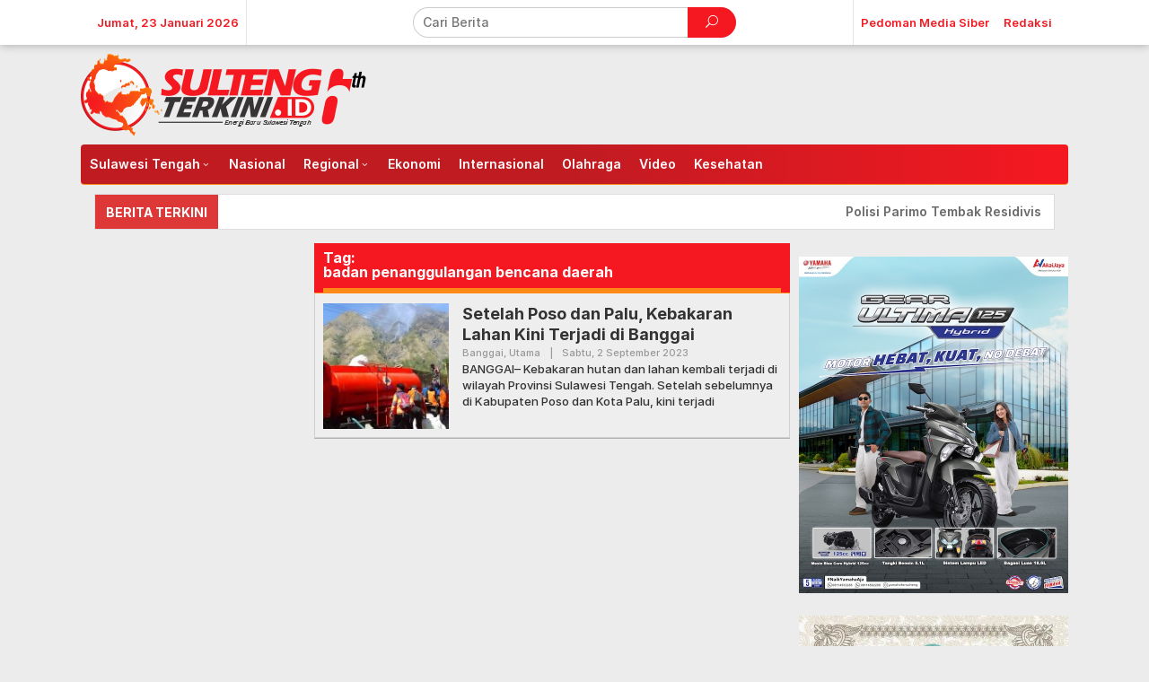

--- FILE ---
content_type: text/html; charset=UTF-8
request_url: https://sultengterkini.id/tag/badan-penanggulangan-bencana-daerah/
body_size: 29460
content:
<!DOCTYPE html>
<html lang="id">
<head itemscope="itemscope" itemtype="https://schema.org/WebSite">
<meta charset="UTF-8">
<meta name="viewport" content="width=device-width, initial-scale=1">
<meta name="theme-color" content="#e54e2c" />
	<link rel="profile" href="http://gmpg.org/xfn/11">

<meta name='robots' content='index, follow, max-image-preview:large, max-snippet:-1, max-video-preview:-1' />

	<!-- This site is optimized with the Yoast SEO plugin v24.5 - https://yoast.com/wordpress/plugins/seo/ -->
	<title>badan penanggulangan bencana daerah Arsip - SultengTerkini</title>
	<link rel="canonical" href="https://sultengterkini.id/tag/badan-penanggulangan-bencana-daerah/" />
	<meta property="og:locale" content="id_ID" />
	<meta property="og:type" content="article" />
	<meta property="og:title" content="badan penanggulangan bencana daerah Arsip - SultengTerkini" />
	<meta property="og:url" content="https://sultengterkini.id/tag/badan-penanggulangan-bencana-daerah/" />
	<meta property="og:site_name" content="SultengTerkini" />
	<meta name="twitter:card" content="summary_large_image" />
	<script type="application/ld+json" class="yoast-schema-graph">{"@context":"https://schema.org","@graph":[{"@type":"CollectionPage","@id":"https://sultengterkini.id/tag/badan-penanggulangan-bencana-daerah/","url":"https://sultengterkini.id/tag/badan-penanggulangan-bencana-daerah/","name":"badan penanggulangan bencana daerah Arsip - SultengTerkini","isPartOf":{"@id":"https://sultengterkini.id/#website"},"primaryImageOfPage":{"@id":"https://sultengterkini.id/tag/badan-penanggulangan-bencana-daerah/#primaryimage"},"image":{"@id":"https://sultengterkini.id/tag/badan-penanggulangan-bencana-daerah/#primaryimage"},"thumbnailUrl":"https://sultengterkini.id/contents/2023/09/8adc9a8d-67a1-47ac-83e8-d3a0df0a9e09.jpg","breadcrumb":{"@id":"https://sultengterkini.id/tag/badan-penanggulangan-bencana-daerah/#breadcrumb"},"inLanguage":"id"},{"@type":"ImageObject","inLanguage":"id","@id":"https://sultengterkini.id/tag/badan-penanggulangan-bencana-daerah/#primaryimage","url":"https://sultengterkini.id/contents/2023/09/8adc9a8d-67a1-47ac-83e8-d3a0df0a9e09.jpg","contentUrl":"https://sultengterkini.id/contents/2023/09/8adc9a8d-67a1-47ac-83e8-d3a0df0a9e09.jpg","width":800,"height":533,"caption":"KEBAKARAN hutan dan lahan terjadi di Dusun II Desa Batu Hitam, Kecamatan Nuhon, Kabupaten Banggai yang terjadi sejak Kamis (31/8/2023) malam sekira pukul 21.30 Wita. FOTO: BPBD SULTENG"},{"@type":"BreadcrumbList","@id":"https://sultengterkini.id/tag/badan-penanggulangan-bencana-daerah/#breadcrumb","itemListElement":[{"@type":"ListItem","position":1,"name":"Beranda","item":"https://sultengterkini.id/"},{"@type":"ListItem","position":2,"name":"badan penanggulangan bencana daerah"}]},{"@type":"WebSite","@id":"https://sultengterkini.id/#website","url":"https://sultengterkini.id/","name":"SultengTerkini","description":"Energi Baru Sulawesi Tengah","potentialAction":[{"@type":"SearchAction","target":{"@type":"EntryPoint","urlTemplate":"https://sultengterkini.id/?s={search_term_string}"},"query-input":{"@type":"PropertyValueSpecification","valueRequired":true,"valueName":"search_term_string"}}],"inLanguage":"id"}]}</script>
	<!-- / Yoast SEO plugin. -->


<link rel='dns-prefetch' href='//www.googletagmanager.com' />
<link rel='dns-prefetch' href='//fonts.googleapis.com' />
<link rel='dns-prefetch' href='//use.fontawesome.com' />
<link rel="alternate" type="application/rss+xml" title="SultengTerkini &raquo; Feed" href="https://sultengterkini.id/feed/" />
<link rel="alternate" type="application/rss+xml" title="SultengTerkini &raquo; Umpan Komentar" href="https://sultengterkini.id/comments/feed/" />
<script type="text/javascript" id="wpp-js" src="https://sultengterkini.id/assets/modules/wordpress-popular-posts/assets/js/wpp.min.js?ver=7.2.0" data-sampling="0" data-sampling-rate="100" data-api-url="https://sultengterkini.id/wp-json/wordpress-popular-posts" data-post-id="0" data-token="5c62c787b2" data-lang="0" data-debug="0"></script>
<link rel="alternate" type="application/rss+xml" title="SultengTerkini &raquo; badan penanggulangan bencana daerah Umpan Tag" href="https://sultengterkini.id/tag/badan-penanggulangan-bencana-daerah/feed/" />
<style id='wp-img-auto-sizes-contain-inline-css' type='text/css'>
img:is([sizes=auto i],[sizes^="auto," i]){contain-intrinsic-size:3000px 1500px}
/*# sourceURL=wp-img-auto-sizes-contain-inline-css */
</style>
<link rel='stylesheet' id='embed-pdf-viewer-css' href='https://sultengterkini.id/assets/modules/embed-pdf-viewer/css/embed-pdf-viewer.css?ver=2.4.6' type='text/css' media='screen' />
<style id='wp-emoji-styles-inline-css' type='text/css'>

	img.wp-smiley, img.emoji {
		display: inline !important;
		border: none !important;
		box-shadow: none !important;
		height: 1em !important;
		width: 1em !important;
		margin: 0 0.07em !important;
		vertical-align: -0.1em !important;
		background: none !important;
		padding: 0 !important;
	}
/*# sourceURL=wp-emoji-styles-inline-css */
</style>
<style id='wp-block-library-inline-css' type='text/css'>
:root{--wp-block-synced-color:#7a00df;--wp-block-synced-color--rgb:122,0,223;--wp-bound-block-color:var(--wp-block-synced-color);--wp-editor-canvas-background:#ddd;--wp-admin-theme-color:#007cba;--wp-admin-theme-color--rgb:0,124,186;--wp-admin-theme-color-darker-10:#006ba1;--wp-admin-theme-color-darker-10--rgb:0,107,160.5;--wp-admin-theme-color-darker-20:#005a87;--wp-admin-theme-color-darker-20--rgb:0,90,135;--wp-admin-border-width-focus:2px}@media (min-resolution:192dpi){:root{--wp-admin-border-width-focus:1.5px}}.wp-element-button{cursor:pointer}:root .has-very-light-gray-background-color{background-color:#eee}:root .has-very-dark-gray-background-color{background-color:#313131}:root .has-very-light-gray-color{color:#eee}:root .has-very-dark-gray-color{color:#313131}:root .has-vivid-green-cyan-to-vivid-cyan-blue-gradient-background{background:linear-gradient(135deg,#00d084,#0693e3)}:root .has-purple-crush-gradient-background{background:linear-gradient(135deg,#34e2e4,#4721fb 50%,#ab1dfe)}:root .has-hazy-dawn-gradient-background{background:linear-gradient(135deg,#faaca8,#dad0ec)}:root .has-subdued-olive-gradient-background{background:linear-gradient(135deg,#fafae1,#67a671)}:root .has-atomic-cream-gradient-background{background:linear-gradient(135deg,#fdd79a,#004a59)}:root .has-nightshade-gradient-background{background:linear-gradient(135deg,#330968,#31cdcf)}:root .has-midnight-gradient-background{background:linear-gradient(135deg,#020381,#2874fc)}:root{--wp--preset--font-size--normal:16px;--wp--preset--font-size--huge:42px}.has-regular-font-size{font-size:1em}.has-larger-font-size{font-size:2.625em}.has-normal-font-size{font-size:var(--wp--preset--font-size--normal)}.has-huge-font-size{font-size:var(--wp--preset--font-size--huge)}.has-text-align-center{text-align:center}.has-text-align-left{text-align:left}.has-text-align-right{text-align:right}.has-fit-text{white-space:nowrap!important}#end-resizable-editor-section{display:none}.aligncenter{clear:both}.items-justified-left{justify-content:flex-start}.items-justified-center{justify-content:center}.items-justified-right{justify-content:flex-end}.items-justified-space-between{justify-content:space-between}.screen-reader-text{border:0;clip-path:inset(50%);height:1px;margin:-1px;overflow:hidden;padding:0;position:absolute;width:1px;word-wrap:normal!important}.screen-reader-text:focus{background-color:#ddd;clip-path:none;color:#444;display:block;font-size:1em;height:auto;left:5px;line-height:normal;padding:15px 23px 14px;text-decoration:none;top:5px;width:auto;z-index:100000}html :where(.has-border-color){border-style:solid}html :where([style*=border-top-color]){border-top-style:solid}html :where([style*=border-right-color]){border-right-style:solid}html :where([style*=border-bottom-color]){border-bottom-style:solid}html :where([style*=border-left-color]){border-left-style:solid}html :where([style*=border-width]){border-style:solid}html :where([style*=border-top-width]){border-top-style:solid}html :where([style*=border-right-width]){border-right-style:solid}html :where([style*=border-bottom-width]){border-bottom-style:solid}html :where([style*=border-left-width]){border-left-style:solid}html :where(img[class*=wp-image-]){height:auto;max-width:100%}:where(figure){margin:0 0 1em}html :where(.is-position-sticky){--wp-admin--admin-bar--position-offset:var(--wp-admin--admin-bar--height,0px)}@media screen and (max-width:600px){html :where(.is-position-sticky){--wp-admin--admin-bar--position-offset:0px}}

/*# sourceURL=wp-block-library-inline-css */
</style><style id='wp-block-image-inline-css' type='text/css'>
.wp-block-image>a,.wp-block-image>figure>a{display:inline-block}.wp-block-image img{box-sizing:border-box;height:auto;max-width:100%;vertical-align:bottom}@media not (prefers-reduced-motion){.wp-block-image img.hide{visibility:hidden}.wp-block-image img.show{animation:show-content-image .4s}}.wp-block-image[style*=border-radius] img,.wp-block-image[style*=border-radius]>a{border-radius:inherit}.wp-block-image.has-custom-border img{box-sizing:border-box}.wp-block-image.aligncenter{text-align:center}.wp-block-image.alignfull>a,.wp-block-image.alignwide>a{width:100%}.wp-block-image.alignfull img,.wp-block-image.alignwide img{height:auto;width:100%}.wp-block-image .aligncenter,.wp-block-image .alignleft,.wp-block-image .alignright,.wp-block-image.aligncenter,.wp-block-image.alignleft,.wp-block-image.alignright{display:table}.wp-block-image .aligncenter>figcaption,.wp-block-image .alignleft>figcaption,.wp-block-image .alignright>figcaption,.wp-block-image.aligncenter>figcaption,.wp-block-image.alignleft>figcaption,.wp-block-image.alignright>figcaption{caption-side:bottom;display:table-caption}.wp-block-image .alignleft{float:left;margin:.5em 1em .5em 0}.wp-block-image .alignright{float:right;margin:.5em 0 .5em 1em}.wp-block-image .aligncenter{margin-left:auto;margin-right:auto}.wp-block-image :where(figcaption){margin-bottom:1em;margin-top:.5em}.wp-block-image.is-style-circle-mask img{border-radius:9999px}@supports ((-webkit-mask-image:none) or (mask-image:none)) or (-webkit-mask-image:none){.wp-block-image.is-style-circle-mask img{border-radius:0;-webkit-mask-image:url('data:image/svg+xml;utf8,<svg viewBox="0 0 100 100" xmlns="http://www.w3.org/2000/svg"><circle cx="50" cy="50" r="50"/></svg>');mask-image:url('data:image/svg+xml;utf8,<svg viewBox="0 0 100 100" xmlns="http://www.w3.org/2000/svg"><circle cx="50" cy="50" r="50"/></svg>');mask-mode:alpha;-webkit-mask-position:center;mask-position:center;-webkit-mask-repeat:no-repeat;mask-repeat:no-repeat;-webkit-mask-size:contain;mask-size:contain}}:root :where(.wp-block-image.is-style-rounded img,.wp-block-image .is-style-rounded img){border-radius:9999px}.wp-block-image figure{margin:0}.wp-lightbox-container{display:flex;flex-direction:column;position:relative}.wp-lightbox-container img{cursor:zoom-in}.wp-lightbox-container img:hover+button{opacity:1}.wp-lightbox-container button{align-items:center;backdrop-filter:blur(16px) saturate(180%);background-color:#5a5a5a40;border:none;border-radius:4px;cursor:zoom-in;display:flex;height:20px;justify-content:center;opacity:0;padding:0;position:absolute;right:16px;text-align:center;top:16px;width:20px;z-index:100}@media not (prefers-reduced-motion){.wp-lightbox-container button{transition:opacity .2s ease}}.wp-lightbox-container button:focus-visible{outline:3px auto #5a5a5a40;outline:3px auto -webkit-focus-ring-color;outline-offset:3px}.wp-lightbox-container button:hover{cursor:pointer;opacity:1}.wp-lightbox-container button:focus{opacity:1}.wp-lightbox-container button:focus,.wp-lightbox-container button:hover,.wp-lightbox-container button:not(:hover):not(:active):not(.has-background){background-color:#5a5a5a40;border:none}.wp-lightbox-overlay{box-sizing:border-box;cursor:zoom-out;height:100vh;left:0;overflow:hidden;position:fixed;top:0;visibility:hidden;width:100%;z-index:100000}.wp-lightbox-overlay .close-button{align-items:center;cursor:pointer;display:flex;justify-content:center;min-height:40px;min-width:40px;padding:0;position:absolute;right:calc(env(safe-area-inset-right) + 16px);top:calc(env(safe-area-inset-top) + 16px);z-index:5000000}.wp-lightbox-overlay .close-button:focus,.wp-lightbox-overlay .close-button:hover,.wp-lightbox-overlay .close-button:not(:hover):not(:active):not(.has-background){background:none;border:none}.wp-lightbox-overlay .lightbox-image-container{height:var(--wp--lightbox-container-height);left:50%;overflow:hidden;position:absolute;top:50%;transform:translate(-50%,-50%);transform-origin:top left;width:var(--wp--lightbox-container-width);z-index:9999999999}.wp-lightbox-overlay .wp-block-image{align-items:center;box-sizing:border-box;display:flex;height:100%;justify-content:center;margin:0;position:relative;transform-origin:0 0;width:100%;z-index:3000000}.wp-lightbox-overlay .wp-block-image img{height:var(--wp--lightbox-image-height);min-height:var(--wp--lightbox-image-height);min-width:var(--wp--lightbox-image-width);width:var(--wp--lightbox-image-width)}.wp-lightbox-overlay .wp-block-image figcaption{display:none}.wp-lightbox-overlay button{background:none;border:none}.wp-lightbox-overlay .scrim{background-color:#fff;height:100%;opacity:.9;position:absolute;width:100%;z-index:2000000}.wp-lightbox-overlay.active{visibility:visible}@media not (prefers-reduced-motion){.wp-lightbox-overlay.active{animation:turn-on-visibility .25s both}.wp-lightbox-overlay.active img{animation:turn-on-visibility .35s both}.wp-lightbox-overlay.show-closing-animation:not(.active){animation:turn-off-visibility .35s both}.wp-lightbox-overlay.show-closing-animation:not(.active) img{animation:turn-off-visibility .25s both}.wp-lightbox-overlay.zoom.active{animation:none;opacity:1;visibility:visible}.wp-lightbox-overlay.zoom.active .lightbox-image-container{animation:lightbox-zoom-in .4s}.wp-lightbox-overlay.zoom.active .lightbox-image-container img{animation:none}.wp-lightbox-overlay.zoom.active .scrim{animation:turn-on-visibility .4s forwards}.wp-lightbox-overlay.zoom.show-closing-animation:not(.active){animation:none}.wp-lightbox-overlay.zoom.show-closing-animation:not(.active) .lightbox-image-container{animation:lightbox-zoom-out .4s}.wp-lightbox-overlay.zoom.show-closing-animation:not(.active) .lightbox-image-container img{animation:none}.wp-lightbox-overlay.zoom.show-closing-animation:not(.active) .scrim{animation:turn-off-visibility .4s forwards}}@keyframes show-content-image{0%{visibility:hidden}99%{visibility:hidden}to{visibility:visible}}@keyframes turn-on-visibility{0%{opacity:0}to{opacity:1}}@keyframes turn-off-visibility{0%{opacity:1;visibility:visible}99%{opacity:0;visibility:visible}to{opacity:0;visibility:hidden}}@keyframes lightbox-zoom-in{0%{transform:translate(calc((-100vw + var(--wp--lightbox-scrollbar-width))/2 + var(--wp--lightbox-initial-left-position)),calc(-50vh + var(--wp--lightbox-initial-top-position))) scale(var(--wp--lightbox-scale))}to{transform:translate(-50%,-50%) scale(1)}}@keyframes lightbox-zoom-out{0%{transform:translate(-50%,-50%) scale(1);visibility:visible}99%{visibility:visible}to{transform:translate(calc((-100vw + var(--wp--lightbox-scrollbar-width))/2 + var(--wp--lightbox-initial-left-position)),calc(-50vh + var(--wp--lightbox-initial-top-position))) scale(var(--wp--lightbox-scale));visibility:hidden}}
/*# sourceURL=https://sultengterkini.id/wp-includes/blocks/image/style.min.css */
</style>
<style id='wp-block-columns-inline-css' type='text/css'>
.wp-block-columns{box-sizing:border-box;display:flex;flex-wrap:wrap!important}@media (min-width:782px){.wp-block-columns{flex-wrap:nowrap!important}}.wp-block-columns{align-items:normal!important}.wp-block-columns.are-vertically-aligned-top{align-items:flex-start}.wp-block-columns.are-vertically-aligned-center{align-items:center}.wp-block-columns.are-vertically-aligned-bottom{align-items:flex-end}@media (max-width:781px){.wp-block-columns:not(.is-not-stacked-on-mobile)>.wp-block-column{flex-basis:100%!important}}@media (min-width:782px){.wp-block-columns:not(.is-not-stacked-on-mobile)>.wp-block-column{flex-basis:0;flex-grow:1}.wp-block-columns:not(.is-not-stacked-on-mobile)>.wp-block-column[style*=flex-basis]{flex-grow:0}}.wp-block-columns.is-not-stacked-on-mobile{flex-wrap:nowrap!important}.wp-block-columns.is-not-stacked-on-mobile>.wp-block-column{flex-basis:0;flex-grow:1}.wp-block-columns.is-not-stacked-on-mobile>.wp-block-column[style*=flex-basis]{flex-grow:0}:where(.wp-block-columns){margin-bottom:1.75em}:where(.wp-block-columns.has-background){padding:1.25em 2.375em}.wp-block-column{flex-grow:1;min-width:0;overflow-wrap:break-word;word-break:break-word}.wp-block-column.is-vertically-aligned-top{align-self:flex-start}.wp-block-column.is-vertically-aligned-center{align-self:center}.wp-block-column.is-vertically-aligned-bottom{align-self:flex-end}.wp-block-column.is-vertically-aligned-stretch{align-self:stretch}.wp-block-column.is-vertically-aligned-bottom,.wp-block-column.is-vertically-aligned-center,.wp-block-column.is-vertically-aligned-top{width:100%}
/*# sourceURL=https://sultengterkini.id/wp-includes/blocks/columns/style.min.css */
</style>
<style id='wp-block-paragraph-inline-css' type='text/css'>
.is-small-text{font-size:.875em}.is-regular-text{font-size:1em}.is-large-text{font-size:2.25em}.is-larger-text{font-size:3em}.has-drop-cap:not(:focus):first-letter{float:left;font-size:8.4em;font-style:normal;font-weight:100;line-height:.68;margin:.05em .1em 0 0;text-transform:uppercase}body.rtl .has-drop-cap:not(:focus):first-letter{float:none;margin-left:.1em}p.has-drop-cap.has-background{overflow:hidden}:root :where(p.has-background){padding:1.25em 2.375em}:where(p.has-text-color:not(.has-link-color)) a{color:inherit}p.has-text-align-left[style*="writing-mode:vertical-lr"],p.has-text-align-right[style*="writing-mode:vertical-rl"]{rotate:180deg}
/*# sourceURL=https://sultengterkini.id/wp-includes/blocks/paragraph/style.min.css */
</style>
<style id='global-styles-inline-css' type='text/css'>
:root{--wp--preset--aspect-ratio--square: 1;--wp--preset--aspect-ratio--4-3: 4/3;--wp--preset--aspect-ratio--3-4: 3/4;--wp--preset--aspect-ratio--3-2: 3/2;--wp--preset--aspect-ratio--2-3: 2/3;--wp--preset--aspect-ratio--16-9: 16/9;--wp--preset--aspect-ratio--9-16: 9/16;--wp--preset--color--black: #000000;--wp--preset--color--cyan-bluish-gray: #abb8c3;--wp--preset--color--white: #ffffff;--wp--preset--color--pale-pink: #f78da7;--wp--preset--color--vivid-red: #cf2e2e;--wp--preset--color--luminous-vivid-orange: #ff6900;--wp--preset--color--luminous-vivid-amber: #fcb900;--wp--preset--color--light-green-cyan: #7bdcb5;--wp--preset--color--vivid-green-cyan: #00d084;--wp--preset--color--pale-cyan-blue: #8ed1fc;--wp--preset--color--vivid-cyan-blue: #0693e3;--wp--preset--color--vivid-purple: #9b51e0;--wp--preset--gradient--vivid-cyan-blue-to-vivid-purple: linear-gradient(135deg,rgb(6,147,227) 0%,rgb(155,81,224) 100%);--wp--preset--gradient--light-green-cyan-to-vivid-green-cyan: linear-gradient(135deg,rgb(122,220,180) 0%,rgb(0,208,130) 100%);--wp--preset--gradient--luminous-vivid-amber-to-luminous-vivid-orange: linear-gradient(135deg,rgb(252,185,0) 0%,rgb(255,105,0) 100%);--wp--preset--gradient--luminous-vivid-orange-to-vivid-red: linear-gradient(135deg,rgb(255,105,0) 0%,rgb(207,46,46) 100%);--wp--preset--gradient--very-light-gray-to-cyan-bluish-gray: linear-gradient(135deg,rgb(238,238,238) 0%,rgb(169,184,195) 100%);--wp--preset--gradient--cool-to-warm-spectrum: linear-gradient(135deg,rgb(74,234,220) 0%,rgb(151,120,209) 20%,rgb(207,42,186) 40%,rgb(238,44,130) 60%,rgb(251,105,98) 80%,rgb(254,248,76) 100%);--wp--preset--gradient--blush-light-purple: linear-gradient(135deg,rgb(255,206,236) 0%,rgb(152,150,240) 100%);--wp--preset--gradient--blush-bordeaux: linear-gradient(135deg,rgb(254,205,165) 0%,rgb(254,45,45) 50%,rgb(107,0,62) 100%);--wp--preset--gradient--luminous-dusk: linear-gradient(135deg,rgb(255,203,112) 0%,rgb(199,81,192) 50%,rgb(65,88,208) 100%);--wp--preset--gradient--pale-ocean: linear-gradient(135deg,rgb(255,245,203) 0%,rgb(182,227,212) 50%,rgb(51,167,181) 100%);--wp--preset--gradient--electric-grass: linear-gradient(135deg,rgb(202,248,128) 0%,rgb(113,206,126) 100%);--wp--preset--gradient--midnight: linear-gradient(135deg,rgb(2,3,129) 0%,rgb(40,116,252) 100%);--wp--preset--font-size--small: 13px;--wp--preset--font-size--medium: 20px;--wp--preset--font-size--large: 36px;--wp--preset--font-size--x-large: 42px;--wp--preset--spacing--20: 0.44rem;--wp--preset--spacing--30: 0.67rem;--wp--preset--spacing--40: 1rem;--wp--preset--spacing--50: 1.5rem;--wp--preset--spacing--60: 2.25rem;--wp--preset--spacing--70: 3.38rem;--wp--preset--spacing--80: 5.06rem;--wp--preset--shadow--natural: 6px 6px 9px rgba(0, 0, 0, 0.2);--wp--preset--shadow--deep: 12px 12px 50px rgba(0, 0, 0, 0.4);--wp--preset--shadow--sharp: 6px 6px 0px rgba(0, 0, 0, 0.2);--wp--preset--shadow--outlined: 6px 6px 0px -3px rgb(255, 255, 255), 6px 6px rgb(0, 0, 0);--wp--preset--shadow--crisp: 6px 6px 0px rgb(0, 0, 0);}:where(.is-layout-flex){gap: 0.5em;}:where(.is-layout-grid){gap: 0.5em;}body .is-layout-flex{display: flex;}.is-layout-flex{flex-wrap: wrap;align-items: center;}.is-layout-flex > :is(*, div){margin: 0;}body .is-layout-grid{display: grid;}.is-layout-grid > :is(*, div){margin: 0;}:where(.wp-block-columns.is-layout-flex){gap: 2em;}:where(.wp-block-columns.is-layout-grid){gap: 2em;}:where(.wp-block-post-template.is-layout-flex){gap: 1.25em;}:where(.wp-block-post-template.is-layout-grid){gap: 1.25em;}.has-black-color{color: var(--wp--preset--color--black) !important;}.has-cyan-bluish-gray-color{color: var(--wp--preset--color--cyan-bluish-gray) !important;}.has-white-color{color: var(--wp--preset--color--white) !important;}.has-pale-pink-color{color: var(--wp--preset--color--pale-pink) !important;}.has-vivid-red-color{color: var(--wp--preset--color--vivid-red) !important;}.has-luminous-vivid-orange-color{color: var(--wp--preset--color--luminous-vivid-orange) !important;}.has-luminous-vivid-amber-color{color: var(--wp--preset--color--luminous-vivid-amber) !important;}.has-light-green-cyan-color{color: var(--wp--preset--color--light-green-cyan) !important;}.has-vivid-green-cyan-color{color: var(--wp--preset--color--vivid-green-cyan) !important;}.has-pale-cyan-blue-color{color: var(--wp--preset--color--pale-cyan-blue) !important;}.has-vivid-cyan-blue-color{color: var(--wp--preset--color--vivid-cyan-blue) !important;}.has-vivid-purple-color{color: var(--wp--preset--color--vivid-purple) !important;}.has-black-background-color{background-color: var(--wp--preset--color--black) !important;}.has-cyan-bluish-gray-background-color{background-color: var(--wp--preset--color--cyan-bluish-gray) !important;}.has-white-background-color{background-color: var(--wp--preset--color--white) !important;}.has-pale-pink-background-color{background-color: var(--wp--preset--color--pale-pink) !important;}.has-vivid-red-background-color{background-color: var(--wp--preset--color--vivid-red) !important;}.has-luminous-vivid-orange-background-color{background-color: var(--wp--preset--color--luminous-vivid-orange) !important;}.has-luminous-vivid-amber-background-color{background-color: var(--wp--preset--color--luminous-vivid-amber) !important;}.has-light-green-cyan-background-color{background-color: var(--wp--preset--color--light-green-cyan) !important;}.has-vivid-green-cyan-background-color{background-color: var(--wp--preset--color--vivid-green-cyan) !important;}.has-pale-cyan-blue-background-color{background-color: var(--wp--preset--color--pale-cyan-blue) !important;}.has-vivid-cyan-blue-background-color{background-color: var(--wp--preset--color--vivid-cyan-blue) !important;}.has-vivid-purple-background-color{background-color: var(--wp--preset--color--vivid-purple) !important;}.has-black-border-color{border-color: var(--wp--preset--color--black) !important;}.has-cyan-bluish-gray-border-color{border-color: var(--wp--preset--color--cyan-bluish-gray) !important;}.has-white-border-color{border-color: var(--wp--preset--color--white) !important;}.has-pale-pink-border-color{border-color: var(--wp--preset--color--pale-pink) !important;}.has-vivid-red-border-color{border-color: var(--wp--preset--color--vivid-red) !important;}.has-luminous-vivid-orange-border-color{border-color: var(--wp--preset--color--luminous-vivid-orange) !important;}.has-luminous-vivid-amber-border-color{border-color: var(--wp--preset--color--luminous-vivid-amber) !important;}.has-light-green-cyan-border-color{border-color: var(--wp--preset--color--light-green-cyan) !important;}.has-vivid-green-cyan-border-color{border-color: var(--wp--preset--color--vivid-green-cyan) !important;}.has-pale-cyan-blue-border-color{border-color: var(--wp--preset--color--pale-cyan-blue) !important;}.has-vivid-cyan-blue-border-color{border-color: var(--wp--preset--color--vivid-cyan-blue) !important;}.has-vivid-purple-border-color{border-color: var(--wp--preset--color--vivid-purple) !important;}.has-vivid-cyan-blue-to-vivid-purple-gradient-background{background: var(--wp--preset--gradient--vivid-cyan-blue-to-vivid-purple) !important;}.has-light-green-cyan-to-vivid-green-cyan-gradient-background{background: var(--wp--preset--gradient--light-green-cyan-to-vivid-green-cyan) !important;}.has-luminous-vivid-amber-to-luminous-vivid-orange-gradient-background{background: var(--wp--preset--gradient--luminous-vivid-amber-to-luminous-vivid-orange) !important;}.has-luminous-vivid-orange-to-vivid-red-gradient-background{background: var(--wp--preset--gradient--luminous-vivid-orange-to-vivid-red) !important;}.has-very-light-gray-to-cyan-bluish-gray-gradient-background{background: var(--wp--preset--gradient--very-light-gray-to-cyan-bluish-gray) !important;}.has-cool-to-warm-spectrum-gradient-background{background: var(--wp--preset--gradient--cool-to-warm-spectrum) !important;}.has-blush-light-purple-gradient-background{background: var(--wp--preset--gradient--blush-light-purple) !important;}.has-blush-bordeaux-gradient-background{background: var(--wp--preset--gradient--blush-bordeaux) !important;}.has-luminous-dusk-gradient-background{background: var(--wp--preset--gradient--luminous-dusk) !important;}.has-pale-ocean-gradient-background{background: var(--wp--preset--gradient--pale-ocean) !important;}.has-electric-grass-gradient-background{background: var(--wp--preset--gradient--electric-grass) !important;}.has-midnight-gradient-background{background: var(--wp--preset--gradient--midnight) !important;}.has-small-font-size{font-size: var(--wp--preset--font-size--small) !important;}.has-medium-font-size{font-size: var(--wp--preset--font-size--medium) !important;}.has-large-font-size{font-size: var(--wp--preset--font-size--large) !important;}.has-x-large-font-size{font-size: var(--wp--preset--font-size--x-large) !important;}
:where(.wp-block-columns.is-layout-flex){gap: 2em;}:where(.wp-block-columns.is-layout-grid){gap: 2em;}
/*# sourceURL=global-styles-inline-css */
</style>
<style id='core-block-supports-inline-css' type='text/css'>
.wp-container-core-columns-is-layout-9d6595d7{flex-wrap:nowrap;}
/*# sourceURL=core-block-supports-inline-css */
</style>

<style id='classic-theme-styles-inline-css' type='text/css'>
/*! This file is auto-generated */
.wp-block-button__link{color:#fff;background-color:#32373c;border-radius:9999px;box-shadow:none;text-decoration:none;padding:calc(.667em + 2px) calc(1.333em + 2px);font-size:1.125em}.wp-block-file__button{background:#32373c;color:#fff;text-decoration:none}
/*# sourceURL=/wp-includes/css/classic-themes.min.css */
</style>
<link rel='stylesheet' id='newkarma-core-css' href='https://sultengterkini.id/assets/modules/newkarma-core/css/newkarma-core.css?ver=2.0.5' type='text/css' media='all' />
<link rel='stylesheet' id='shos-css-css' href='https://sultengterkini.id/assets/modules/sticky-header-on-scroll/sticky-header-on-scroll.css?ver=1' type='text/css' media='all' />
<link rel='stylesheet' id='shos-fonts-css' href='//fonts.googleapis.com/css?family=Roboto%3A400%2C500%2C700&#038;ver=1.0.0' type='text/css' media='all' />
<link rel='stylesheet' id='t4bnewsticker-css' href='https://sultengterkini.id/assets/modules/t4b-news-ticker/assets/css/t4bnewsticker.css?v=1.2.6&#038;ver=6.9' type='text/css' media='all' />
<style id='wpxpo-global-style-inline-css' type='text/css'>
:root {
			--preset-color1: #037fff;
			--preset-color2: #026fe0;
			--preset-color3: #071323;
			--preset-color4: #132133;
			--preset-color5: #34495e;
			--preset-color6: #787676;
			--preset-color7: #f0f2f3;
			--preset-color8: #f8f9fa;
			--preset-color9: #ffffff;
		}{}
/*# sourceURL=wpxpo-global-style-inline-css */
</style>
<style id='ultp-preset-colors-style-inline-css' type='text/css'>
:root { --postx_preset_Base_1_color: #f4f4ff; --postx_preset_Base_2_color: #dddff8; --postx_preset_Base_3_color: #B4B4D6; --postx_preset_Primary_color: #3323f0; --postx_preset_Secondary_color: #4a5fff; --postx_preset_Tertiary_color: #FFFFFF; --postx_preset_Contrast_3_color: #545472; --postx_preset_Contrast_2_color: #262657; --postx_preset_Contrast_1_color: #10102e; --postx_preset_Over_Primary_color: #ffffff;  }
/*# sourceURL=ultp-preset-colors-style-inline-css */
</style>
<style id='ultp-preset-gradient-style-inline-css' type='text/css'>
:root { --postx_preset_Primary_to_Secondary_to_Right_gradient: linear-gradient(90deg, var(--postx_preset_Primary_color) 0%, var(--postx_preset_Secondary_color) 100%); --postx_preset_Primary_to_Secondary_to_Bottom_gradient: linear-gradient(180deg, var(--postx_preset_Primary_color) 0%, var(--postx_preset_Secondary_color) 100%); --postx_preset_Secondary_to_Primary_to_Right_gradient: linear-gradient(90deg, var(--postx_preset_Secondary_color) 0%, var(--postx_preset_Primary_color) 100%); --postx_preset_Secondary_to_Primary_to_Bottom_gradient: linear-gradient(180deg, var(--postx_preset_Secondary_color) 0%, var(--postx_preset_Primary_color) 100%); --postx_preset_Cold_Evening_gradient: linear-gradient(0deg, rgb(12, 52, 131) 0%, rgb(162, 182, 223) 100%, rgb(107, 140, 206) 100%, rgb(162, 182, 223) 100%); --postx_preset_Purple_Division_gradient: linear-gradient(0deg, rgb(112, 40, 228) 0%, rgb(229, 178, 202) 100%); --postx_preset_Over_Sun_gradient: linear-gradient(60deg, rgb(171, 236, 214) 0%, rgb(251, 237, 150) 100%); --postx_preset_Morning_Salad_gradient: linear-gradient(-255deg, rgb(183, 248, 219) 0%, rgb(80, 167, 194) 100%); --postx_preset_Fabled_Sunset_gradient: linear-gradient(-270deg, rgb(35, 21, 87) 0%, rgb(68, 16, 122) 29%, rgb(255, 19, 97) 67%, rgb(255, 248, 0) 100%);  }
/*# sourceURL=ultp-preset-gradient-style-inline-css */
</style>
<style id='ultp-preset-typo-style-inline-css' type='text/css'>
:root { --postx_preset_Heading_typo_font_family: Helvetica; --postx_preset_Heading_typo_font_family_type: sans-serif; --postx_preset_Heading_typo_font_weight: 600; --postx_preset_Heading_typo_text_transform: capitalize; --postx_preset_Body_and_Others_typo_font_family: Helvetica; --postx_preset_Body_and_Others_typo_font_family_type: sans-serif; --postx_preset_Body_and_Others_typo_font_weight: 400; --postx_preset_Body_and_Others_typo_text_transform: lowercase; --postx_preset_body_typo_font_size_lg: 16px; --postx_preset_paragraph_1_typo_font_size_lg: 12px; --postx_preset_paragraph_2_typo_font_size_lg: 12px; --postx_preset_paragraph_3_typo_font_size_lg: 12px; --postx_preset_heading_h1_typo_font_size_lg: 42px; --postx_preset_heading_h2_typo_font_size_lg: 36px; --postx_preset_heading_h3_typo_font_size_lg: 30px; --postx_preset_heading_h4_typo_font_size_lg: 24px; --postx_preset_heading_h5_typo_font_size_lg: 20px; --postx_preset_heading_h6_typo_font_size_lg: 16px; }
/*# sourceURL=ultp-preset-typo-style-inline-css */
</style>
<link rel='stylesheet' id='wordpress-popular-posts-css-css' href='https://sultengterkini.id/assets/modules/wordpress-popular-posts/assets/css/wpp.css?ver=7.2.0' type='text/css' media='all' />
<link rel='stylesheet' id='newkarma-fonts-css' href='https://fonts.googleapis.com/css?family=Montserrat%3Aregular%2C700%26subset%3Dlatin%2C&#038;ver=1.1.8' type='text/css' media='all' />
<link rel='stylesheet' id='newkarma-nonamp-css' href='https://sultengterkini.id/assets/themes/newkarma/style-nonamp.css?ver=1.1.8' type='text/css' media='all' />
<link rel='stylesheet' id='newkarma-style-css' href='https://sultengterkini.id/assets/themes/newkarma/style.css?ver=1.1.8' type='text/css' media='all' />
<style id='newkarma-style-inline-css' type='text/css'>
body{color:#323233;}h1.entry-title{color:#f51821;}kbd,a.button,button,.button,button.button,input[type="button"],input[type="reset"],input[type="submit"],.tagcloud a,.tagcloud ul,.prevnextpost-links a .prevnextpost,.page-links .page-link-number,.sidr,#navigationamp,.page-title,.gmr_widget_content ul.gmr-tabs,.index-page-numbers,.widget-title{background-color:#f51821;}blockquote,a.button,button,.button,button.button,input[type="button"],input[type="reset"],input[type="submit"],.gmr-theme div.sharedaddy h3.sd-title:before,.gmr_widget_content ul.gmr-tabs li a,.bypostauthor > .comment-body{border-color:#f51821;}.gmr-meta-topic a,.newkarma-rp-widget .rp-number,.gmr-owl-carousel .gmr-slide-topic a,.tab-comment-number,.gmr-module-slide-topic a{color:#fe8917;}h1.page-title,h2.page-title,h3.page-title,.page-title span,.gmr-menuwrap,.widget-title span,h3.homemodule-title span,.gmr_widget_content ul.gmr-tabs li a.js-tabs__title-active{border-color:#fe8917;}.gmr-menuwrap #primary-menu > li > a:hover,.gmr-menuwrap #primary-menu > li.page_item_has_children:hover > a,.gmr-menuwrap #primary-menu > li.menu-item-has-children:hover > a,.gmr-mainmenu #primary-menu > li:hover > a,.gmr-mainmenu #primary-menu > .current-menu-item > a,.gmr-mainmenu #primary-menu > .current-menu-ancestor > a,.gmr-mainmenu #primary-menu > .current_page_item > a,.gmr-mainmenu #primary-menu > .current_page_ancestor > a{-webkit-box-shadow:inset 0px -5px 0px 0px#fe8917;-moz-box-shadow:inset 0px -5px 0px 0px#fe8917;box-shadow:inset 0px -5px 0px 0px#fe8917;}.gmr-modulehome .gmr-cat-bg a,.tab-content .newkarma-rp-widget .rp-number,.owl-theme .owl-controls .owl-page.active span{background-color:#fe8917;}a,.gmr-related-infinite .view-more-button{color:#373435;}.gmr-related-infinite .view-more-button{border-color:#373435;}.gmr-related-infinite .view-more-button:hover{background-color:#373435;color:#ffffff;}a:hover,a:focus,a:active{color:#e54e2c;}.site-title a{color:#f51821;}.site-description{color:#999999;}.gmr-menuwrap,.gmr-sticky .top-header.sticky-menu,.gmr-mainmenu #primary-menu .sub-menu,.gmr-mainmenu #primary-menu .children{background-color:#f51821;}#gmr-responsive-menu,.gmr-mainmenu #primary-menu > li > a,.gmr-mainmenu #primary-menu .sub-menu a,.gmr-mainmenu #primary-menu .children a,.sidr ul li ul li a,.sidr ul li a,#navigationamp ul li ul li a,#navigationamp ul li a{color:#ffffff;}.gmr-mainmenu #primary-menu > li.menu-border > a span{border-color:#ffffff;}#gmr-responsive-menu:hover,.gmr-mainmenu #primary-menu > li:hover > a,.gmr-mainmenu #primary-menu .current-menu-item > a,.gmr-mainmenu #primary-menu .current-menu-ancestor > a,.gmr-mainmenu #primary-menu .current_page_item > a,.gmr-mainmenu #primary-menu .current_page_ancestor > a,.sidr ul li ul li a:hover,.sidr ul li a:hover{color:#ffffff;}.gmr-mainmenu #primary-menu > li.menu-border:hover > a span,.gmr-mainmenu #primary-menu > li.menu-border.current-menu-item > a span,.gmr-mainmenu #primary-menu > li.menu-border.current-menu-ancestor > a span,.gmr-mainmenu #primary-menu > li.menu-border.current_page_item > a span,.gmr-mainmenu #primary-menu > li.menu-border.current_page_ancestor > a span{border-color:#ffffff;}.gmr-mainmenu #primary-menu > li:hover > a,.gmr-mainmenu #primary-menu .current-menu-item > a,.gmr-mainmenu #primary-menu .current-menu-ancestor > a,.gmr-mainmenu #primary-menu .current_page_item > a,.gmr-mainmenu #primary-menu .current_page_ancestor > a{background-color:#f51821;}.gmr-secondmenuwrap,.gmr-secondmenu #primary-menu .sub-menu,.gmr-secondmenu #primary-menu .children{background-color:#373435;}.gmr-secondmenu #primary-menu > li > a,.gmr-secondmenu #primary-menu .sub-menu a,.gmr-secondmenu #primary-menu .children a{color:#ffffff;}.gmr-topnavwrap{background-color:#ffffff;}#gmr-topnavresponsive-menu,.gmr-topnavmenu #primary-menu > li > a,.gmr-top-date,.search-trigger .gmr-icon{color:#f51821;}.gmr-topnavmenu #primary-menu > li.menu-border > a span{border-color:#f51821;}#gmr-topnavresponsive-menu:hover,.gmr-topnavmenu #primary-menu > li:hover > a,.gmr-topnavmenu #primary-menu .current-menu-item > a,.gmr-topnavmenu #primary-menu .current-menu-ancestor > a,.gmr-topnavmenu #primary-menu .current_page_item > a,.gmr-topnavmenu #primary-menu .current_page_ancestor > a,.gmr-social-icon ul > li > a:hover{color:#db0000;}.gmr-topnavmenu #primary-menu > li.menu-border:hover > a span,.gmr-topnavmenu #primary-menu > li.menu-border.current-menu-item > a span,.gmr-topnavmenu #primary-menu > li.menu-border.current-menu-ancestor > a span,.gmr-topnavmenu #primary-menu > li.menu-border.current_page_item > a span,.gmr-topnavmenu #primary-menu > li.menu-border.current_page_ancestor > a span{border-color:#db0000;}.gmr-element-carousel{background-color:#f51821;}.gmr-owl-carousel .gmr-slide-title a{color:#ffffff;}.gmr-owl-carousel .item:hover .gmr-slide-title a{color:#cccccc;}.gmr-modulehome{background-color:#f51821;}.gmr-modulehome,.gmr-modulehome a,.gmr-modulehome .gmr-cat-bg a:hover{color:#ffffff;}.gmr-title-module-related{border-color:#ffffff;}.gmr-modulehome a:hover,.gmr-title-module-related{color:#ffffff;}.site-main-single{background-color:#ffffff;}.site-main-archive{background-color:#eeeeee;}.site-main-archive .view-more-button:hover,ul.page-numbers li span.page-numbers{color:#eeeeee;background-color:#323233;}.site-main-archive,a.read-more{color:#323233;}.site-main-archive h2.entry-title a,.site-main-archive .view-more-button,.site-main-archive .gmr-ajax-text,ul.page-numbers li a{color:#323233;}.site-main-archive .view-more-button,ul.page-numbers li span.current,ul.page-numbers li a{border-color:#323233;}.site-main-archive .gmr-archive:hover h2.entry-title a,ul.page-numbers li a:hover{color:#f51821;}ul.page-numbers li a:hover{border-color:#f51821;}.gmr-focus-news.gmr-focus-gallery h2.entry-title a,.gmr-widget-carousel .gmr-slide-title a,.newkarma-rp-widget .gmr-rp-bigthumbnail .gmr-rp-bigthumb-content .title-bigthumb{color:#ffffff;}.gmr-focus-news.gmr-focus-gallery:hover h2.entry-title a,.gmr-widget-carousel .item:hover .gmr-slide-title a,.newkarma-rp-widget .gmr-rp-bigthumbnail:hover .gmr-rp-bigthumb-content .title-bigthumb{color:#e54e2c;}h1,h2,h3,h4,h5,h6,a,.rsswidget,.gmr-metacontent,.gmr-ajax-text,.view-more-button,ul.single-social-icon li.social-text,.page-links,.gmr-top-date,ul.page-numbers li{font-family:"Montserrat","Helvetica", Arial;}body,.gmr-module-posts ul li{font-weight:500;font-size:14px;}.entry-content-single{font-size:16px;}h1{font-size:30px;}h2{font-size:26px;}h3{font-size:24px;}h4{font-size:22px;}h5{font-size:20px;}h6{font-size:18px;}.site-footer{background-color:#999999;color:#373435;}ul.footer-social-icon li a span{color:#ffffff;}ul.footer-social-icon li a span,.footer-content{border-color:#ffffff;}ul.footer-social-icon li a:hover span{color:#ffffff;border-color:#ffffff;}.site-footer a{color:#373435;}.site-footer a:hover{color:#f51821;}
/*# sourceURL=newkarma-style-inline-css */
</style>
<link rel='stylesheet' id='font-awesome-official-css' href='https://use.fontawesome.com/releases/v5.15.3/css/all.css' type='text/css' media='all' integrity="sha384-SZXxX4whJ79/gErwcOYf+zWLeJdY/qpuqC4cAa9rOGUstPomtqpuNWT9wdPEn2fk" crossorigin="anonymous" />
<link rel='stylesheet' id='font-awesome-official-v4shim-css' href='https://use.fontawesome.com/releases/v5.15.3/css/v4-shims.css' type='text/css' media='all' integrity="sha384-C2B+KlPW+WkR0Ld9loR1x3cXp7asA0iGVodhCoJ4hwrWm/d9qKS59BGisq+2Y0/D" crossorigin="anonymous" />
<style id='font-awesome-official-v4shim-inline-css' type='text/css'>
@font-face {
font-family: "FontAwesome";
font-display: block;
src: url("https://use.fontawesome.com/releases/v5.15.3/webfonts/fa-brands-400.eot"),
		url("https://use.fontawesome.com/releases/v5.15.3/webfonts/fa-brands-400.eot?#iefix") format("embedded-opentype"),
		url("https://use.fontawesome.com/releases/v5.15.3/webfonts/fa-brands-400.woff2") format("woff2"),
		url("https://use.fontawesome.com/releases/v5.15.3/webfonts/fa-brands-400.woff") format("woff"),
		url("https://use.fontawesome.com/releases/v5.15.3/webfonts/fa-brands-400.ttf") format("truetype"),
		url("https://use.fontawesome.com/releases/v5.15.3/webfonts/fa-brands-400.svg#fontawesome") format("svg");
}

@font-face {
font-family: "FontAwesome";
font-display: block;
src: url("https://use.fontawesome.com/releases/v5.15.3/webfonts/fa-solid-900.eot"),
		url("https://use.fontawesome.com/releases/v5.15.3/webfonts/fa-solid-900.eot?#iefix") format("embedded-opentype"),
		url("https://use.fontawesome.com/releases/v5.15.3/webfonts/fa-solid-900.woff2") format("woff2"),
		url("https://use.fontawesome.com/releases/v5.15.3/webfonts/fa-solid-900.woff") format("woff"),
		url("https://use.fontawesome.com/releases/v5.15.3/webfonts/fa-solid-900.ttf") format("truetype"),
		url("https://use.fontawesome.com/releases/v5.15.3/webfonts/fa-solid-900.svg#fontawesome") format("svg");
}

@font-face {
font-family: "FontAwesome";
font-display: block;
src: url("https://use.fontawesome.com/releases/v5.15.3/webfonts/fa-regular-400.eot"),
		url("https://use.fontawesome.com/releases/v5.15.3/webfonts/fa-regular-400.eot?#iefix") format("embedded-opentype"),
		url("https://use.fontawesome.com/releases/v5.15.3/webfonts/fa-regular-400.woff2") format("woff2"),
		url("https://use.fontawesome.com/releases/v5.15.3/webfonts/fa-regular-400.woff") format("woff"),
		url("https://use.fontawesome.com/releases/v5.15.3/webfonts/fa-regular-400.ttf") format("truetype"),
		url("https://use.fontawesome.com/releases/v5.15.3/webfonts/fa-regular-400.svg#fontawesome") format("svg");
unicode-range: U+F004-F005,U+F007,U+F017,U+F022,U+F024,U+F02E,U+F03E,U+F044,U+F057-F059,U+F06E,U+F070,U+F075,U+F07B-F07C,U+F080,U+F086,U+F089,U+F094,U+F09D,U+F0A0,U+F0A4-F0A7,U+F0C5,U+F0C7-F0C8,U+F0E0,U+F0EB,U+F0F3,U+F0F8,U+F0FE,U+F111,U+F118-F11A,U+F11C,U+F133,U+F144,U+F146,U+F14A,U+F14D-F14E,U+F150-F152,U+F15B-F15C,U+F164-F165,U+F185-F186,U+F191-F192,U+F1AD,U+F1C1-F1C9,U+F1CD,U+F1D8,U+F1E3,U+F1EA,U+F1F6,U+F1F9,U+F20A,U+F247-F249,U+F24D,U+F254-F25B,U+F25D,U+F267,U+F271-F274,U+F279,U+F28B,U+F28D,U+F2B5-F2B6,U+F2B9,U+F2BB,U+F2BD,U+F2C1-F2C2,U+F2D0,U+F2D2,U+F2DC,U+F2ED,U+F328,U+F358-F35B,U+F3A5,U+F3D1,U+F410,U+F4AD;
}
/*# sourceURL=font-awesome-official-v4shim-inline-css */
</style>
<script type="text/javascript" src="https://sultengterkini.id/wp-includes/js/jquery/jquery.min.js?ver=3.7.1" id="jquery-core-js"></script>
<script type="text/javascript" src="https://sultengterkini.id/wp-includes/js/jquery/jquery-migrate.min.js?ver=3.4.1" id="jquery-migrate-js"></script>
<script type="text/javascript" src="https://sultengterkini.id/assets/modules/sticky-header-on-scroll/jquery.scrollbar.min.js?ver=1" id="shos-scrollbar-js-js"></script>
<script type="text/javascript" src="https://sultengterkini.id/assets/modules/t4b-news-ticker/assets/js/jquery.liscroll.js?ver=1.2.6" id="liscroll-js"></script>

<!-- Potongan tag Google (gtag.js) ditambahkan oleh Site Kit -->

<!-- Snippet Google Analytics telah ditambahkan oleh Site Kit -->
<script type="text/javascript" src="https://www.googletagmanager.com/gtag/js?id=G-2NKEHP4MS8" id="google_gtagjs-js" async></script>
<script type="text/javascript" id="google_gtagjs-js-after">
/* <![CDATA[ */
window.dataLayer = window.dataLayer || [];function gtag(){dataLayer.push(arguments);}
gtag("set","linker",{"domains":["sultengterkini.id"]});
gtag("js", new Date());
gtag("set", "developer_id.dZTNiMT", true);
gtag("config", "G-2NKEHP4MS8");
//# sourceURL=google_gtagjs-js-after
/* ]]> */
</script>

<!-- Potongan tag Google akhir (gtag.js) ditambahkan oleh Site Kit -->
<link rel="https://api.w.org/" href="https://sultengterkini.id/wp-json/" /><link rel="alternate" title="JSON" type="application/json" href="https://sultengterkini.id/wp-json/wp/v2/tags/7647" /><link rel="EditURI" type="application/rsd+xml" title="RSD" href="https://sultengterkini.id/xmlrpc.php?rsd" />
<meta name="generator" content="WordPress 6.9" />

<!-- This site is using AdRotate v5.13.6.1 to display their advertisements - https://ajdg.solutions/ -->
<!-- AdRotate CSS -->
<style type="text/css" media="screen">
	.g { margin:0px; padding:0px; overflow:hidden; line-height:1; zoom:1; }
	.g img { height:auto; }
	.g-col { position:relative; float:left; }
	.g-col:first-child { margin-left: 0; }
	.g-col:last-child { margin-right: 0; }
	.g-4 { margin:0px;  width:auto; height:auto; }
	.g-8 { margin:0px;  width:auto; height:auto; }
	.g-9 { margin:0px;  width:auto; height:auto; }
	.g-10 { margin:0px;  width:auto; height:auto; }
	.g-11 { margin:0px;  width:auto; height:auto; }
	.g-14 { width:auto; }
	.b-14 { margin:5px; }
	@media only screen and (max-width: 480px) {
		.g-col, .g-dyn, .g-single { width:100%; margin-left:0; margin-right:0; }
	}
</style>
<!-- /AdRotate CSS -->

<meta name="generator" content="Site Kit by Google 1.146.0" /><script data-ad-client="ca-pub-2115830290355644" async src="https://pagead2.googlesyndication.com/pagead/js/adsbygoogle.js"></script>
<?php echo do_shortcode('[t4b-ticker]'); ?>
            <style id="wpp-loading-animation-styles">@-webkit-keyframes bgslide{from{background-position-x:0}to{background-position-x:-200%}}@keyframes bgslide{from{background-position-x:0}to{background-position-x:-200%}}.wpp-widget-block-placeholder,.wpp-shortcode-placeholder{margin:0 auto;width:60px;height:3px;background:#dd3737;background:linear-gradient(90deg,#dd3737 0%,#571313 10%,#dd3737 100%);background-size:200% auto;border-radius:3px;-webkit-animation:bgslide 1s infinite linear;animation:bgslide 1s infinite linear}</style>
            
<!-- Meta tag Google AdSense ditambahkan oleh Site Kit -->
<meta name="google-adsense-platform-account" content="ca-host-pub-2644536267352236">
<meta name="google-adsense-platform-domain" content="sitekit.withgoogle.com">
<!-- Akhir tag meta Google AdSense yang ditambahkan oleh Site Kit -->
<link rel="icon" href="https://sultengterkini.id/contents/2021/07/lgo-90x90.png" sizes="32x32" />
<link rel="icon" href="https://sultengterkini.id/contents/2021/07/lgo.png" sizes="192x192" />
<link rel="apple-touch-icon" href="https://sultengterkini.id/contents/2021/07/lgo.png" />
<meta name="msapplication-TileImage" content="https://sultengterkini.id/contents/2021/07/lgo.png" />
		<style type="text/css" id="wp-custom-css">
			/* FONTS */
@import url('https://rsms.me/inter/inter.css');
html { font-family: 'Inter', sans-serif; }
@supports (font-variation-settings: normal) {
  html { font-family: 'Inter var', sans-serif; }
}

h1, h2, h3, h4, h5, h6, a, .rsswidget, .gmr-metacontent, .gmr-ajax-text, .view-more-button, ul.single-social-icon li.social-text, .page-links, .gmr-top-date, ul.page-numbers li {
    font-family: "Inter","Helvetica", Arial;
}

body {
    font-family: "Inter", Aria
}

/* MENU */
.gmr-menuwrap, .gmr-sticky  .children {
    /* background-color: #f51821; */
    background: linear-gradient(to right, #c11b22 50%, #f51821 100%);
    border-radius: 4px;
}

.gmr-mainmenu #primary-menu > li > a, .gmr-mainmenu #primary-menu > li > a:hover, .gmr-mainmenu #primary-menu > li > a:focus {
    border-right: none;
    border-left: none;
}

.gmr-secondmenuwrap, .gmr-secondmenu #primary-menu .sub-menu, .gmr-secondmenu #primary-menu .children {
    border-radius: 4px;
}

/* MODULE HOME */
.gmr-modulehome {
    background-color: #ff3030;
    background: linear-gradient(to right, #c11b22 50%, #f51821 100%);
    border-radius: 10px 10px 0px 0px;
}

/* BLOG */
.gmr-box-content {
    position: relative;
    padding: 50px;
    padding-bottom: 50px;
    padding-top: 50px;
    border-top: 0px;
    border-bottom: 0px;
}
.gmr-focus-news {
    background: rgb(255 201 201 / 40%);
    padding-left: 10px !important;
}

/* JUDUL BLOK */
h2.page-title, h3.widget-title {
    text-align: center;
}
h3.page-title, .page-title span, .widget-title span  {
    display: block;
}

/* SINGLE */
.entry-header h1.title, .entry-header h1.entry-title {
    text-align: center;
}
.entry-header h1.title, .entry-header h1.entry-title {
    text-align: center;
}
.gmr-metacontent-single, .gmr-single .gmr-meta-topic, .gmr-metacontent .posted-on {
    text-align: center;
}

/* STICKY HEADER */
.shos-post-title-inner h2 {
    font-family: 'Inter',sans-serif;
    font-weight: 700;
    font-size: 18px;
}
.shos-share-inner .shos-more-share-button {
	display: none;
}
.shos-header-bar {
    background-image: url(https://sultengterkini.id/contents/2021/07/tiles.jpg);
    background-repeat: repeat;
    background-position: center center;
    background-attachment: fixed;
    background-size: initial;
}

/* Share */
ul.gmr-socialicon-share li.facebook a {
    background-color: #00000000;
}
ul.gmr-socialicon-share li.twitter a {
    background-color: #00000000;
}
ul.gmr-socialicon-share li.pinterest a {
    background-color: #00000000;
    display: none;
}
ul.gmr-socialicon-share li.whatsapp a {
    background: #00000000;
}
ul.gmr-socialicon-share li.comment-icon a {
    background-color: #00000000;
    display: none;
}
ul.gmr-socialicon-share {
    margin: 0;
    padding: 0;
    text-align: center;
}

/* SOCIAL FOOTER ICON */
ul.footer-social-icon li a span, .footer-content {
    border-color: #f51821;
}
ul.footer-social-icon li a span {
    font-size: 24px;
    border-style: none;
}
.site-footer {
    background-color: #999999;
    color: #373435;
    background-image: url(https://sultengterkini.id/contents/2021/06/footback.svg);
    background-attachment: unset;
    background-size: cover;
}
.social_facebook:before {
    content: "\f39e";
    font-family: 'FontAwesome';
    background-image: linear-gradient(
145deg
, #8ba1c3 0%, #3b6198 50%, #3b5998 100%);
    -webkit-background-clip: text;
    -webkit-text-fill-color: transparent;
}
.social_twitter:before {
    content: "\f099";
    font-family: 'FontAwesome';
    background-image: linear-gradient(
118deg
, #00acee 0%, #008dee 35%, #007dee 100%);
    -webkit-background-clip: text;
    -webkit-text-fill-color: transparent;
}
.social_instagram:before {
    content: "\f16d";
    font-family: 'FontAwesome';
    background-image: linear-gradient(
45deg
, #f09433 0%, #e6683c 25%, #dc2743 50%, #cc2366 75%, #bc1888 100%);
    -webkit-background-clip: text;
    -webkit-text-fill-color: transparent;
}
.social_youtube:before {
    content: "\f167";
    font-family: 'FontAwesome';
    background-image: linear-gradient(to top, #c4302b 0%, #ff2821 100%);
    -webkit-background-clip: text;
    -webkit-text-fill-color: transparent;
}
.social_rss:before {
    content: "\f09e";
    font-family: 'FontAwesome';
    background-image: linear-gradient(to right, #f88b00 0%, #f9d423 100%);
    -webkit-background-clip: text;
    -webkit-text-fill-color: transparent;
}
.icon_camera:before {
    content: "\f302";
    font-family: 'FontAwesome';
}


/* Populer */
.newkarma-rp-widget .rp-number {
    font-weight: 700;
    font-style: italic;
    font-size: 44px;
    margin-top: 0px;
    padding: 10px 10px 10px 0px;
    background: linear-gradient(to right, #c11b22 50%, #f51821 100%);
    -webkit-background-clip: text;
    -webkit-text-fill-color: transparent;
}

.sidr {
    width: 80%;
	  font-size: 14px;
}
		</style>
		</head>

<body class="archive tag tag-badan-penanggulangan-bencana-daerah tag-7647 wp-theme-newkarma postx-page gmr-theme gmr-sticky group-blog hfeed" itemscope="itemscope" itemtype="https://schema.org/WebPage">

<a class="skip-link screen-reader-text" href="#main">Lewati ke konten</a>


<div class="top-header-second">
	<div class="gmr-topnavwrap clearfix">
		<div class="container-topnav">
			<div class="gmr-list-table">
				<div class="gmr-table-row">
											<div class="gmr-table-cell gmr-table-date">
							<span class="gmr-top-date">Jumat, 23 Januari 2026</span>
						</div>
											<div class="gmr-table-cell gmr-table-search">
							<div class="only-mobile gmr-mobilelogo">
								<div class="gmr-logo"><a href="https://sultengterkini.id/" class="custom-logo-link" itemprop="url" title="SultengTerkini"><img src="https://sultengterkini.id/contents/2023/03/st6th-1.png" alt="SultengTerkini" title="SultengTerkini" /></a></div>							</div>
														<div class="gmr-search">
								<form method="get" class="gmr-searchform searchform" action="https://sultengterkini.id/">
									<input type="text" name="s" id="s" placeholder="Cari Berita" />
									<button type="submit" class="gmr-search-submit"><span class="icon_search"></span></button>
								</form>
							</div>
													</div>

					<div class="gmr-table-cell gmr-table-menu">
						<a id="gmr-topnavresponsive-menu" href="#menus" title="Menus" rel="nofollow"></a>
						<div class="close-topnavmenu-wrap"><a id="close-topnavmenu-button" rel="nofollow" href="#"><span class="icon_close_alt2"></span></a></div>
						<nav id="site-navigation" class="gmr-topnavmenu pull-right" role="navigation" itemscope="itemscope" itemtype="https://schema.org/SiteNavigationElement">
							<ul id="primary-menu" class="menu"><li id="menu-item-34760" class="menu-item menu-item-type-post_type menu-item-object-page menu-item-34760"><a href="https://sultengterkini.id/pedoman-media-siber/" itemprop="url"><span itemprop="name">Pedoman Media Siber</span></a></li>
<li id="menu-item-34761" class="menu-item menu-item-type-post_type menu-item-object-page menu-item-34761"><a href="https://sultengterkini.id/redaksi/" itemprop="url"><span itemprop="name">Redaksi</span></a></li>
</ul>						</nav><!-- #site-navigation -->
					</div>
				</div>
			</div>
					</div>
	</div>
</div>

<div class="container">
	<div class="clearfix gmr-headwrapper">
		<div class="gmr-logo"><a href="https://sultengterkini.id/" class="custom-logo-link" itemprop="url" title="SultengTerkini"><img src="https://sultengterkini.id/contents/2023/03/st6th-1.png" alt="SultengTerkini" title="SultengTerkini" /></a></div>		<div class="newkarma-core-topbanner"><!-- Either there are no banners, they are disabled or none qualified for this location! --></div>	</div>
</div>

<header id="masthead" class="site-header" role="banner" itemscope="itemscope" itemtype="https://schema.org/WPHeader">
	<div class="top-header">
		<div class="container">
			<div class="gmr-menuwrap clearfix">
				<nav id="site-navigation" class="gmr-mainmenu" role="navigation" itemscope="itemscope" itemtype="https://schema.org/SiteNavigationElement">
					<ul id="primary-menu" class="menu"><li id="menu-item-34613" class="menu-item menu-item-type-taxonomy menu-item-object-category menu-item-has-children menu-item-34613"><a href="https://sultengterkini.id/category/sulawesi-tengah/" itemprop="url"><span itemprop="name">Sulawesi Tengah</span></a>
<ul class="sub-menu">
	<li id="menu-item-34619" class="menu-item menu-item-type-taxonomy menu-item-object-category menu-item-34619"><a href="https://sultengterkini.id/category/kota-palu/" itemprop="url"><span itemprop="name">Kota Palu</span></a></li>
	<li id="menu-item-34622" class="menu-item menu-item-type-taxonomy menu-item-object-category menu-item-34622"><a href="https://sultengterkini.id/category/parigi-moutong/" itemprop="url"><span itemprop="name">Parigi Moutong</span></a></li>
	<li id="menu-item-34626" class="menu-item menu-item-type-taxonomy menu-item-object-category menu-item-34626"><a href="https://sultengterkini.id/category/donggala/" itemprop="url"><span itemprop="name">Donggala</span></a></li>
	<li id="menu-item-34623" class="menu-item menu-item-type-taxonomy menu-item-object-category menu-item-34623"><a href="https://sultengterkini.id/category/sigi/" itemprop="url"><span itemprop="name">Sigi</span></a></li>
	<li id="menu-item-34625" class="menu-item menu-item-type-taxonomy menu-item-object-category menu-item-34625"><a href="https://sultengterkini.id/category/tolitoli/" itemprop="url"><span itemprop="name">Tolitoli</span></a></li>
	<li id="menu-item-34620" class="menu-item menu-item-type-taxonomy menu-item-object-category menu-item-34620"><a href="https://sultengterkini.id/category/morowali/" itemprop="url"><span itemprop="name">Morowali</span></a></li>
	<li id="menu-item-34621" class="menu-item menu-item-type-taxonomy menu-item-object-category menu-item-34621"><a href="https://sultengterkini.id/category/morowali-utara/" itemprop="url"><span itemprop="name">Morowali Utara</span></a></li>
	<li id="menu-item-34624" class="menu-item menu-item-type-taxonomy menu-item-object-category menu-item-34624"><a href="https://sultengterkini.id/category/tojo-unauna/" itemprop="url"><span itemprop="name">Tojo Unauna</span></a></li>
	<li id="menu-item-34617" class="menu-item menu-item-type-taxonomy menu-item-object-category menu-item-34617"><a href="https://sultengterkini.id/category/buol/" itemprop="url"><span itemprop="name">Buol</span></a></li>
	<li id="menu-item-34627" class="menu-item menu-item-type-taxonomy menu-item-object-category menu-item-34627"><a href="https://sultengterkini.id/category/poso/" itemprop="url"><span itemprop="name">Poso</span></a></li>
	<li id="menu-item-34614" class="menu-item menu-item-type-taxonomy menu-item-object-category menu-item-34614"><a href="https://sultengterkini.id/category/banggai/" itemprop="url"><span itemprop="name">Banggai</span></a></li>
	<li id="menu-item-34616" class="menu-item menu-item-type-taxonomy menu-item-object-category menu-item-34616"><a href="https://sultengterkini.id/category/banggai-laut/" itemprop="url"><span itemprop="name">Banggai Laut</span></a></li>
	<li id="menu-item-34615" class="menu-item menu-item-type-taxonomy menu-item-object-category menu-item-34615"><a href="https://sultengterkini.id/category/banggai-kepulauan/" itemprop="url"><span itemprop="name">Banggai Kepulauan</span></a></li>
</ul>
</li>
<li id="menu-item-34628" class="menu-item menu-item-type-taxonomy menu-item-object-category menu-item-34628"><a href="https://sultengterkini.id/category/nasional/" itemprop="url"><span itemprop="name">Nasional</span></a></li>
<li id="menu-item-34634" class="menu-item menu-item-type-custom menu-item-object-custom menu-item-has-children menu-item-34634"><a href="#" itemprop="url"><span itemprop="name">Regional</span></a>
<ul class="sub-menu">
	<li id="menu-item-34631" class="menu-item menu-item-type-taxonomy menu-item-object-category menu-item-34631"><a href="https://sultengterkini.id/category/sulawesi-selatan/" itemprop="url"><span itemprop="name">Sulawesi Selatan</span></a></li>
	<li id="menu-item-34632" class="menu-item menu-item-type-taxonomy menu-item-object-category menu-item-34632"><a href="https://sultengterkini.id/category/sulawesi-tenggara/" itemprop="url"><span itemprop="name">Sulawesi Tenggara</span></a></li>
	<li id="menu-item-34630" class="menu-item menu-item-type-taxonomy menu-item-object-category menu-item-34630"><a href="https://sultengterkini.id/category/sulawesi-barat/" itemprop="url"><span itemprop="name">Sulawesi Barat</span></a></li>
	<li id="menu-item-34629" class="menu-item menu-item-type-taxonomy menu-item-object-category menu-item-34629"><a href="https://sultengterkini.id/category/gorontalo/" itemprop="url"><span itemprop="name">Gorontalo</span></a></li>
	<li id="menu-item-34633" class="menu-item menu-item-type-taxonomy menu-item-object-category menu-item-34633"><a href="https://sultengterkini.id/category/sulawesi-utara/" itemprop="url"><span itemprop="name">Sulawesi Utara</span></a></li>
</ul>
</li>
<li id="menu-item-34635" class="menu-item menu-item-type-taxonomy menu-item-object-category menu-item-34635"><a href="https://sultengterkini.id/category/ekonomi/" itemprop="url"><span itemprop="name">Ekonomi</span></a></li>
<li id="menu-item-34636" class="menu-item menu-item-type-taxonomy menu-item-object-category menu-item-34636"><a href="https://sultengterkini.id/category/internasional/" itemprop="url"><span itemprop="name">Internasional</span></a></li>
<li id="menu-item-34637" class="menu-item menu-item-type-taxonomy menu-item-object-category menu-item-34637"><a href="https://sultengterkini.id/category/olahraga/" itemprop="url"><span itemprop="name">Olahraga</span></a></li>
<li id="menu-item-34638" class="menu-item menu-item-type-taxonomy menu-item-object-category menu-item-34638"><a href="https://sultengterkini.id/category/video/" itemprop="url"><span itemprop="name">Video</span></a></li>
<li id="menu-item-53693" class="menu-item menu-item-type-taxonomy menu-item-object-category menu-item-53693"><a href="https://sultengterkini.id/category/kesehatan/" itemprop="url"><span itemprop="name">Kesehatan</span></a></li>
</ul>				</nav><!-- #site-navigation -->
			</div>
					</div>
	</div><!-- .top-header -->
</header><!-- #masthead -->


<div class="site inner-wrap" id="site-container">
			<div id="content" class="gmr-content">
		<div class="container"><div class="newkarma-core-topbanner-aftermenu">
		<div class="ticker-news">
			<span>Berita Terkini</span>
			<div class='tickercontainer'>
				<div class='ticker-mask'>
            		<ul id="ticker" class="js-hidden">						<li><a href="https://sultengterkini.id/2026/01/23/polisi-parimo-tembak-residivis-curanmor-dan-pencurian-sapi-asal-morowali/" title="Polisi Parimo Tembak Residivis Curanmor dan Pencurian Sapi Asal Morowali">Polisi Parimo Tembak Residivis Curanmor dan Pencurian Sapi Asal Morowali</a></li>						<li><a href="https://sultengterkini.id/2026/01/23/gara-gara-puntung-rokok-pekuburan-umum-baliara-parimo-terbakar/" title="Gara-gara Puntung Rokok, Pekuburan Umum Baliara Parimo Terbakar">Gara-gara Puntung Rokok, Pekuburan Umum Baliara Parimo Terbakar</a></li>						<li><a href="https://sultengterkini.id/2026/01/23/83-desa-di-sulteng-belum-teraliri-listrik/" title="83 Desa di Sulteng Belum Teraliri Listrik">83 Desa di Sulteng Belum Teraliri Listrik</a></li>						<li><a href="https://sultengterkini.id/2026/01/23/perkuat-sinergi-pembangunan-di-palu-lewat-coffee-morning/" title="Perkuat Sinergi Pembangunan di Palu Lewat Coffee Morning">Perkuat Sinergi Pembangunan di Palu Lewat Coffee Morning</a></li>						<li><a href="https://sultengterkini.id/2026/01/23/polisi-morut-tangkap-empat-pengedar-narkoba-sita-26-paket-sabu-sabu/" title="Polisi Morut Tangkap Empat Pengedar Narkoba, Sita 26 Paket Sabu-sabu">Polisi Morut Tangkap Empat Pengedar Narkoba, Sita 26 Paket Sabu-sabu</a></li>						<li><a href="https://sultengterkini.id/2026/01/23/lima-makanan-ini-bisa-bantu-cegah-pikun/" title="Lima Makanan Ini Bisa Bantu Cegah Pikun">Lima Makanan Ini Bisa Bantu Cegah Pikun</a></li>						<li><a href="https://sultengterkini.id/2026/01/23/angka-phk-dan-pengangguran-tinggi-di-inggris/" title="Angka PHK dan Pengangguran Tinggi di Inggris">Angka PHK dan Pengangguran Tinggi di Inggris</a></li>					</ul>
				</div>
			</div>
			<script type="text/javascript">
				jQuery(function() {
					jQuery("ul#ticker").liScroll({
						travelocity: 0.1,
					});
				});
			</script>
		</div> <!-- .ticker-news -->

<!-- Either there are no banners, they are disabled or none qualified for this location! -->
</div></div>		<div class="container">
			<div class="row">

<div id="primary" class="content-area col-md-content">

	
	<div class="row">
<aside id="secondary" class="widget-area col-md-sb-l pos-sticky" role="complementary" >
	<div id="custom_html-7" class="widget_text widget widget_custom_html"><div class="textwidget custom-html-widget"><div class="g g-11"><div class="g-dyn a-3 c-1"><script async src="https://pagead2.googlesyndication.com/pagead/js/adsbygoogle.js?client=ca-pub-2115830290355644"
     crossorigin="anonymous"></script>
<!-- square -->
<ins class="adsbygoogle"
     style="display:block"
     data-ad-client="ca-pub-2115830290355644"
     data-ad-slot="3431829346"
     data-ad-format="auto"
     data-full-width-responsive="true"></ins>
<script>
     (adsbygoogle = window.adsbygoogle || []).push({});
</script></div></div></div></div><div id="custom_html-10" class="widget_text widget widget_custom_html"><div class="textwidget custom-html-widget"><!-- Either there are no banners, they are disabled or none qualified for this location! --></div></div><div id="newkarma-mostview-4" class="widget newkarma-widget-post"><h3 class="widget-title"><span>Populer</span></h3>			<div class="newkarma-rp-widget">
				<div class="newkarma-rp">
					<ul>
													<li class="has-post-thumbnail clearfix">
								<div class="content-big-thumbnail"><a href="https://sultengterkini.id/2025/12/26/piala-aff-u-19-futsal-indonesia-tundukkan-malaysia-satu-gol-dianulir/" itemprop="url" title="" rel="bookmark"><img width="300" height="178" src="https://sultengterkini.id/contents/2025/12/futsal-1766651653546_169-300x178.jpg" class="attachment-large size-large wp-post-image" alt="" decoding="async" fetchpriority="high" title="futsal-1766651653546_169" /></a></div>								<div class="rp-number pull-left">1</div>
								<div class="gmr-rp-number-content">
									<a href="https://sultengterkini.id/2025/12/26/piala-aff-u-19-futsal-indonesia-tundukkan-malaysia-satu-gol-dianulir/" class="rp-title" itemprop="url" title="Tautan ke: Piala AFF U-19 Futsal: Indonesia Tundukkan Malaysia, Satu Gol Dianulir">
										Piala AFF U-19 Futsal: Indonesia Tundukkan Malaysia, Satu Gol Dianulir									</a>
									<div class="gmr-metacontent">
																			</div>
								</div>
							</li>
																					<li>
								<div class="rp-number pull-left">2</div>
								<div class="gmr-rp-number-content">
									<a href="https://sultengterkini.id/2025/12/25/pemkot-dan-dprd-palu-setujui-delapan-ranperda-jadi-perda/" class="rp-title" itemprop="url" title="Tautan ke: Pemkot dan DPRD Palu Setujui Delapan Ranperda Jadi Perda">
										Pemkot dan DPRD Palu Setujui Delapan Ranperda Jadi Perda									</a>
									<div class="gmr-metacontent">
																			</div>
								</div>
							</li>
																					<li>
								<div class="rp-number pull-left">3</div>
								<div class="gmr-rp-number-content">
									<a href="https://sultengterkini.id/2025/12/24/asn-pemkot-palu-dapat-edukasi-terkait-keuangan-syariah-dan-haji/" class="rp-title" itemprop="url" title="Tautan ke: ASN Pemkot Palu Dapat Edukasi Terkait Keuangan Syariah dan Haji">
										ASN Pemkot Palu Dapat Edukasi Terkait Keuangan Syariah dan Haji									</a>
									<div class="gmr-metacontent">
																			</div>
								</div>
							</li>
																					<li>
								<div class="rp-number pull-left">4</div>
								<div class="gmr-rp-number-content">
									<a href="https://sultengterkini.id/2025/12/26/bom-guncang-masjid-tujuh-jemaah-tewas/" class="rp-title" itemprop="url" title="Tautan ke: Bom Guncang Masjid, Tujuh Jemaah Tewas">
										Bom Guncang Masjid, Tujuh Jemaah Tewas									</a>
									<div class="gmr-metacontent">
																			</div>
								</div>
							</li>
																					<li>
								<div class="rp-number pull-left">5</div>
								<div class="gmr-rp-number-content">
									<a href="https://sultengterkini.id/2025/12/25/30-calon-bintara-brimob-di-polda-sulteng-lulus-terpilih/" class="rp-title" itemprop="url" title="Tautan ke: 30 Calon Bintara Brimob di Polda Sulteng Lulus Terpilih">
										30 Calon Bintara Brimob di Polda Sulteng Lulus Terpilih									</a>
									<div class="gmr-metacontent">
																			</div>
								</div>
							</li>
																			</ul>
				</div>
			</div>
		</div></aside><!-- #secondary -->
<div class="col-md-content-c">
	<h1 class="page-title" itemprop="headline">Tag: <span>badan penanggulangan bencana daerah</span></h1>
	<main id="main" class="site-main site-main-archive gmr-infinite-selector" role="main">

	<div id="gmr-main-load">
<article id="post-51980" class="gmr-smallthumb clearfix item-infinite post-51980 post type-post status-publish format-standard has-post-thumbnail category-banggai category-jamaah-haji tag-badan-penanggulangan-bencana-daerah tag-berita-sulteng-hari-ini tag-bpbd-sulteng tag-kebakaran-lahan-dan-hutan" itemscope="itemscope" itemtype="https://schema.org/CreativeWork">

	<div class="gmr-box-content hentry gmr-archive clearfix">

		<div class="content-thumbnail"><a href="https://sultengterkini.id/2023/09/02/setelah-poso-dan-palu-kebakaran-lahan-kini-terjadi-di-banggai/" itemprop="url" title="" rel="bookmark"><img width="150" height="150" src="https://sultengterkini.id/contents/2023/09/8adc9a8d-67a1-47ac-83e8-d3a0df0a9e09-150x150.jpg" class="attachment-medium size-medium wp-post-image" alt="" itemprop="image" decoding="async" srcset="https://sultengterkini.id/contents/2023/09/8adc9a8d-67a1-47ac-83e8-d3a0df0a9e09-150x150.jpg 150w, https://sultengterkini.id/contents/2023/09/8adc9a8d-67a1-47ac-83e8-d3a0df0a9e09-90x90.jpg 90w, https://sultengterkini.id/contents/2023/09/8adc9a8d-67a1-47ac-83e8-d3a0df0a9e09-600x600.jpg 600w" sizes="(max-width: 150px) 100vw, 150px" title="8adc9a8d-67a1-47ac-83e8-d3a0df0a9e09" /></a></div>
		<div class="item-article">
			
			<header class="entry-header">
				<h2 class="entry-title" itemprop="headline">
					<a href="https://sultengterkini.id/2023/09/02/setelah-poso-dan-palu-kebakaran-lahan-kini-terjadi-di-banggai/" itemscope="itemscope" itemtype="https://schema.org/url" title="Tautan ke: Setelah Poso dan Palu, Kebakaran Lahan Kini Terjadi di Banggai" rel="bookmark">Setelah Poso dan Palu, Kebakaran Lahan Kini Terjadi di Banggai</a>				</h2>

			</header><!-- .entry-header -->

			<div class="entry-meta">
				<div class="gmr-metacontent"><span class="cat-links"><a href="https://sultengterkini.id/category/banggai/" rel="category tag">Banggai</a>, <a href="https://sultengterkini.id/category/jamaah-haji/" rel="category tag">Utama</a></span><span class="posted-on"><span class="byline">|</span><time class="entry-date published" itemprop="datePublished" datetime="2023-09-02T10:41:49+08:00">Sabtu, 2 September 2023</time><time class="updated" datetime="2023-09-02T10:41:50+08:00">Sabtu, 2 September 2023</time></span><span class="screen-reader-text">oleh <span class="entry-author vcard screen-reader-text" itemprop="author" itemscope="itemscope" itemtype="https://schema.org/person"><a class="url fn n" href="https://sultengterkini.id/author/redaksi/" title="Tautan ke: Redaksi SultengTerkini" itemprop="url"><span itemprop="name">Redaksi SultengTerkini</span></a></span></span></div>			</div><!-- .entry-meta -->

			<div class="entry-content entry-content-archive" itemprop="text">
				<p>BANGGAI&#8211; Kebakaran hutan dan lahan kembali terjadi di wilayah Provinsi Sulawesi Tengah. Setelah sebelumnya di Kabupaten Poso dan Kota Palu, kini terjadi</p>
			</div><!-- .entry-content -->

		</div><!-- .item-article -->

	
	</div><!-- .gmr-box-content -->

</article><!-- #post-## -->
</div><div class="inf-pagination"></div>
			<div class="text-center gmr-newinfinite">
				<div class="page-load-status">
					<div class="loader-ellips infinite-scroll-request gmr-ajax-load-wrapper gmr-loader">
						<div class="gmr-ajax-wrap">
							<div class="gmr-ajax-loader">
								<div></div>
								<div></div>
							</div>
						</div>
					</div>
					<p class="infinite-scroll-last">No More Posts Available.</p>
					<p class="infinite-scroll-error">No more pages to load.</p>
				</div><p><button class="view-more-button heading-text">View More</button></p>
			</div>
			
	</main><!-- #main -->
	</div>
		</div></div><!-- #primary -->


<aside id="secondary" class="widget-area col-md-sb-r pos-sticky" role="complementary" >
	<div id="block-22" class="widget widget_block"><p><div class="g g-16"><div class="g-single a-202"><a class="gofollow" data-track="MjAyLDE2LDEsNjA=" href="#"><img decoding="async" src="https://sultengterkini.id/contents/2025/04/GEAR-ULTIMA-NEW.jpeg" /></a></div></div></p></div><div id="block-24" class="widget widget_block"><p><img decoding="async" alt="Verifikasi Dewan Pers" src="/contents/2021/10/WhatsApp-Image-2021-10-18-at-20.34.07.jpeg" width="100%" height="100%"></p></div><div id="block-59" class="widget widget_block"><p><div class="g g-14"><div class="g-col b-14 a-201"><a class="gofollow" data-track="MjAxLDE0LDEsNjA=" href="#"><img decoding="async" src="https://sultengterkini.id/contents/2024/04/WhatsApp-Image-2024-04-04-at-14.30.37.jpeg" /></a></div></div></p></div><div id="block-47" class="widget widget_block"><!-- Either there are no banners, they are disabled or none qualified for this location! --></div><div id="newkarma-rp-1" class="widget newkarma-widget-post"><h3 class="widget-title"><span>Video<a href="https://sultengterkini.id" class="widget-url" title="Tautan ke: https://sultengterkini.id">+</a></span></h3>
			<div class="newkarma-rp-widget">
				<div class="newkarma-rp">
					<ul>
														<li class="has-post-thumbnail clearfix">
									<div class="content-big-thumbnail"><a href="https://sultengterkini.id/2024/05/16/video-kurir-sabu-sabu-15450-kg-di-palu-terancam-hukuman-mati/" itemprop="url" title="Tautan ke: VIDEO: Kurir Sabu-sabu 15,450 Kg di Palu Terancam Hukuman Mati" rel="bookmark"><img width="300" height="178" src="https://sultengterkini.id/contents/2024/05/video-kurir-sabu-sabu-15-450-kg-di-palu-terancam-hukuman-mati-BEE3Wx-oObs-300x178.jpg" class="attachment-large size-large wp-post-image" alt="" decoding="async" loading="lazy" title="VIDEO: Kurir Sabu-sabu 15,450 Kg di Palu Terancam Hukuman Mati" /></a><span class="arrow_triangle-right_alt2"></span></div>								<div class="gmr-rp-big-content">
									<a href="https://sultengterkini.id/2024/05/16/video-kurir-sabu-sabu-15450-kg-di-palu-terancam-hukuman-mati/" class="rp-title" itemprop="url" title="Tautan ke: VIDEO: Kurir Sabu-sabu 15,450 Kg di Palu Terancam Hukuman Mati">
										VIDEO: Kurir Sabu-sabu 15,450 Kg di Palu Terancam Hukuman Mati									</a>
									<div class="gmr-metacontent">
										<div class="date-links">Kamis, 16 Mei 2024</div>									</div>
								</div>
							</li>
																						<li class="has-post-thumbnail clearfix">
									<div class="content-thumbnail"><a href="https://sultengterkini.id/2024/04/06/video-polda-sulteng-gagalkan-pengiriman-sabu-25-kg-tujuan-sulsel-begini-kronologisnya/" itemprop="url" title="Tautan ke: VIDEO: Polda Sulteng Gagalkan Pengiriman Sabu 25 Kg Tujuan Sulsel, Begini Kronologisnya" rel="bookmark"><img width="90" height="90" src="https://sultengterkini.id/contents/2024/04/video-polda-sulteng-gagalkan-pengiriman-sabu-25-kg-tujuan-sulsel-begini-kronologisnya-jc4ChWeqtRw-90x90.jpg" class="attachment-thumbnail size-thumbnail wp-post-image" alt="" decoding="async" loading="lazy" srcset="https://sultengterkini.id/contents/2024/04/video-polda-sulteng-gagalkan-pengiriman-sabu-25-kg-tujuan-sulsel-begini-kronologisnya-jc4ChWeqtRw-90x90.jpg 90w, https://sultengterkini.id/contents/2024/04/video-polda-sulteng-gagalkan-pengiriman-sabu-25-kg-tujuan-sulsel-begini-kronologisnya-jc4ChWeqtRw-150x150.jpg 150w, https://sultengterkini.id/contents/2024/04/video-polda-sulteng-gagalkan-pengiriman-sabu-25-kg-tujuan-sulsel-begini-kronologisnya-jc4ChWeqtRw-600x600.jpg 600w" sizes="auto, (max-width: 90px) 100vw, 90px" title="VIDEO: Polda Sulteng Gagalkan Pengiriman Sabu 25 Kg Tujuan Sulsel, Begini Kronologisnya" /></a><span class="arrow_triangle-right_alt2"></span></div>								<div class="gmr-rp-content">
									<a href="https://sultengterkini.id/2024/04/06/video-polda-sulteng-gagalkan-pengiriman-sabu-25-kg-tujuan-sulsel-begini-kronologisnya/" class="rp-title" itemprop="url" title="Tautan ke: VIDEO: Polda Sulteng Gagalkan Pengiriman Sabu 25 Kg Tujuan Sulsel, Begini Kronologisnya">
										VIDEO: Polda Sulteng Gagalkan Pengiriman Sabu 25 Kg Tujuan Sulsel, Begini Kronol&hellip;									</a>
									<div class="gmr-metacontent">
										<div class="date-links">Sabtu, 6 April 2024</div>									</div>
								</div>
							</li>
																						<li class="has-post-thumbnail clearfix">
									<div class="content-thumbnail"><a href="https://sultengterkini.id/2024/04/01/video-direktur-reskrimsus-polda-sulteng-jika-ada-kecurangan-di-spbu-laporkan/" itemprop="url" title="Tautan ke: VIDEO: Direktur Reskrimsus Polda Sulteng: Jika Ada Kecurangan di SPBU, Laporkan!" rel="bookmark"><img width="90" height="90" src="https://sultengterkini.id/contents/2024/04/video-direktur-reskrimsus-polda-sulteng-jika-ada-kecurangan-di-spbu-laporkan-Pweyb33lYM4-90x90.jpg" class="attachment-thumbnail size-thumbnail wp-post-image" alt="" decoding="async" loading="lazy" srcset="https://sultengterkini.id/contents/2024/04/video-direktur-reskrimsus-polda-sulteng-jika-ada-kecurangan-di-spbu-laporkan-Pweyb33lYM4-90x90.jpg 90w, https://sultengterkini.id/contents/2024/04/video-direktur-reskrimsus-polda-sulteng-jika-ada-kecurangan-di-spbu-laporkan-Pweyb33lYM4-150x150.jpg 150w, https://sultengterkini.id/contents/2024/04/video-direktur-reskrimsus-polda-sulteng-jika-ada-kecurangan-di-spbu-laporkan-Pweyb33lYM4-600x600.jpg 600w" sizes="auto, (max-width: 90px) 100vw, 90px" title="VIDEO: Direktur Reskrimsus Polda Sulteng: Jika Ada Kecurangan di SPBU, Laporkan!" /></a><span class="arrow_triangle-right_alt2"></span></div>								<div class="gmr-rp-content">
									<a href="https://sultengterkini.id/2024/04/01/video-direktur-reskrimsus-polda-sulteng-jika-ada-kecurangan-di-spbu-laporkan/" class="rp-title" itemprop="url" title="Tautan ke: VIDEO: Direktur Reskrimsus Polda Sulteng: Jika Ada Kecurangan di SPBU, Laporkan!">
										VIDEO: Direktur Reskrimsus Polda Sulteng: Jika Ada Kecurangan di SPBU, Laporkan!									</a>
									<div class="gmr-metacontent">
										<div class="date-links">Senin, 1 April 2024</div>									</div>
								</div>
							</li>
																						<li class="has-post-thumbnail clearfix">
									<div class="content-thumbnail"><a href="https://sultengterkini.id/2024/03/28/video-diresmikan-presiden-bandara-mutiara-sis-al-jufri-palu-habiskan-anggaran-rp567-miliar/" itemprop="url" title="Tautan ke: VIDEO: Diresmikan Presiden, Bandara Mutiara SIS Al-Jufri Palu Habiskan Anggaran Rp567 Miliar" rel="bookmark"><img width="90" height="90" src="https://sultengterkini.id/contents/2024/03/video-diresmikan-presiden-bandara-mutiara-sis-al-jufri-palu-habiskan-anggaran-rp567-miliar-u82N4cfwf6E-90x90.jpg" class="attachment-thumbnail size-thumbnail wp-post-image" alt="" decoding="async" loading="lazy" srcset="https://sultengterkini.id/contents/2024/03/video-diresmikan-presiden-bandara-mutiara-sis-al-jufri-palu-habiskan-anggaran-rp567-miliar-u82N4cfwf6E-90x90.jpg 90w, https://sultengterkini.id/contents/2024/03/video-diresmikan-presiden-bandara-mutiara-sis-al-jufri-palu-habiskan-anggaran-rp567-miliar-u82N4cfwf6E-150x150.jpg 150w, https://sultengterkini.id/contents/2024/03/video-diresmikan-presiden-bandara-mutiara-sis-al-jufri-palu-habiskan-anggaran-rp567-miliar-u82N4cfwf6E-600x600.jpg 600w" sizes="auto, (max-width: 90px) 100vw, 90px" title="VIDEO: Diresmikan Presiden, Bandara Mutiara SIS Al-Jufri Palu Habiskan Anggaran Rp567 Miliar" /></a><span class="arrow_triangle-right_alt2"></span></div>								<div class="gmr-rp-content">
									<a href="https://sultengterkini.id/2024/03/28/video-diresmikan-presiden-bandara-mutiara-sis-al-jufri-palu-habiskan-anggaran-rp567-miliar/" class="rp-title" itemprop="url" title="Tautan ke: VIDEO: Diresmikan Presiden, Bandara Mutiara SIS Al-Jufri Palu Habiskan Anggaran Rp567 Miliar">
										VIDEO: Diresmikan Presiden, Bandara Mutiara SIS Al-Jufri Palu Habiskan Anggaran &hellip;									</a>
									<div class="gmr-metacontent">
										<div class="date-links">Kamis, 28 Maret 2024</div>									</div>
								</div>
							</li>
																			</ul>
				</div>
			</div>
		</div><div id="block-57" class="widget widget_block"><p><!-- Either there are no banners, they are disabled or none qualified for this location! --></p>
</div><div id="newkarma-mostview-2" class="widget newkarma-widget-post"><h3 class="widget-title"><span>Sorotan</span></h3>			<div class="newkarma-rp-widget">
				<div class="newkarma-rp">
					<ul>
													<li class="has-post-thumbnail clearfix">
								<div class="content-big-thumbnail"><a href="https://sultengterkini.id/2026/01/17/mayat-demonstran-menumpuk-viral-di-medsos-ini-respons-iran/" itemprop="url" title="" rel="bookmark"><img width="300" height="178" src="https://sultengterkini.id/contents/2026/01/viral-banyak-mayat-demonstran-menumpuk-ini-respons-iran-qmz-300x178.webp" class="attachment-large size-large wp-post-image" alt="" decoding="async" loading="lazy" title="viral-banyak-mayat-demonstran-menumpuk-ini-respons-iran-qmz" /></a></div>								<div class="rp-number pull-left">1</div>
								<div class="gmr-rp-number-content">
									<a href="https://sultengterkini.id/2026/01/17/mayat-demonstran-menumpuk-viral-di-medsos-ini-respons-iran/" class="rp-title" itemprop="url" title="Tautan ke: Mayat Demonstran Menumpuk Viral di Medsos, Ini Respons Iran">
										Mayat Demonstran Menumpuk Viral di Medsos, Ini Respons Iran									</a>
									<div class="gmr-metacontent">
																			</div>
								</div>
							</li>
																					<li>
								<div class="rp-number pull-left">2</div>
								<div class="gmr-rp-number-content">
									<a href="https://sultengterkini.id/2026/01/17/ini-26-kosmetik-berbahaya-hasil-temuan-bpom-bisa-rusak-ginjal-dan-janin/" class="rp-title" itemprop="url" title="Tautan ke: Ini 26 Kosmetik Berbahaya Hasil Temuan BPOM, Bisa Rusak Ginjal dan Janin">
										Ini 26 Kosmetik Berbahaya Hasil Temuan BPOM, Bisa Rusak Ginjal dan Janin									</a>
									<div class="gmr-metacontent">
																			</div>
								</div>
							</li>
																					<li>
								<div class="rp-number pull-left">3</div>
								<div class="gmr-rp-number-content">
									<a href="https://sultengterkini.id/2026/01/17/liga-inggris-pekan-ini-waktunya-derby-mu-vs-city/" class="rp-title" itemprop="url" title="Tautan ke: Liga Inggris Pekan Ini: Waktunya Derby MU Vs City">
										Liga Inggris Pekan Ini: Waktunya Derby MU Vs City									</a>
									<div class="gmr-metacontent">
																			</div>
								</div>
							</li>
																					<li>
								<div class="rp-number pull-left">4</div>
								<div class="gmr-rp-number-content">
									<a href="https://sultengterkini.id/2026/01/17/gubernur-anwar-hanya-dengan-berjamaah-kita-bisa-bangun-sulteng-semakin-maju/" class="rp-title" itemprop="url" title="Tautan ke: Gubernur Anwar: Hanya dengan Berjamaah Kita Bisa Bangun Sulteng Semakin Maju">
										Gubernur Anwar: Hanya dengan Berjamaah Kita Bisa Bangun Sulteng Semakin Maju									</a>
									<div class="gmr-metacontent">
																			</div>
								</div>
							</li>
																					<li>
								<div class="rp-number pull-left">5</div>
								<div class="gmr-rp-number-content">
									<a href="https://sultengterkini.id/2026/01/16/polda-sulteng-resmi-buka-pendaftaran-masuk-perwira-lewat-jalur-sumber-sarjana/" class="rp-title" itemprop="url" title="Tautan ke: Polda Sulteng Resmi Buka Pendaftaran Masuk Perwira Lewat Jalur Sumber Sarjana">
										Polda Sulteng Resmi Buka Pendaftaran Masuk Perwira Lewat Jalur Sumber Sarjana									</a>
									<div class="gmr-metacontent">
																			</div>
								</div>
							</li>
																			</ul>
				</div>
			</div>
		</div><div id="block-20" class="widget widget_block"><p><div class="g g-10"><div class="g-dyn a-3 c-1"><script async src="https://pagead2.googlesyndication.com/pagead/js/adsbygoogle.js?client=ca-pub-2115830290355644"
     crossorigin="anonymous"></script>
<!-- square -->
<ins class="adsbygoogle"
     style="display:block"
     data-ad-client="ca-pub-2115830290355644"
     data-ad-slot="3431829346"
     data-ad-format="auto"
     data-full-width-responsive="true"></ins>
<script>
     (adsbygoogle = window.adsbygoogle || []).push({});
</script></div></div></p></div></aside><!-- #secondary -->

			</div><!-- .row -->
		</div><!-- .container -->
		<div id="stop-container"></div>
	</div><!-- .gmr-content -->
</div><!-- #site-container -->


	<div id="footer-container">
		<div id="footer-sidebar" class="widget-footer" role="complementary">
			<div class="container">
				<div class="row">
																<div class="footer-column col-md-footer4">
							<div id="block-48" class="widget widget_block widget_text">
<p>Media Partner :</p>
</div><div id="block-54" class="widget widget_block">
<div class="wp-block-columns is-layout-flex wp-container-core-columns-is-layout-9d6595d7 wp-block-columns-is-layout-flex">
<div class="wp-block-column is-layout-flow wp-block-column-is-layout-flow">
<figure class="wp-block-image size-full"><a href="https://skipfm.radiostream123.com/?utm_source=sultengterkini&amp;utm_medium=banner&amp;utm_campaign=partnership&amp;utm_term=sultengterkini&amp;utm_content=sultengterkini"><img loading="lazy" decoding="async" width="250" height="113" src="https://sultengterkini.id/contents/2022/11/skipfmsultengterkin-1.png" alt="" class="wp-image-46053"/></a></figure>
</div>



<div class="wp-block-column is-layout-flow wp-block-column-is-layout-flow">
<figure class="wp-block-image size-full"><img loading="lazy" decoding="async" width="604" height="268" src="https://sultengterkini.id/contents/2023/06/WhatsApp-Image-2023-06-24-at-22.11.08.jpeg" alt="" class="wp-image-50583"/></figure>
</div>



<div class="wp-block-column is-layout-flow wp-block-column-is-layout-flow">
<figure class="wp-block-image size-large"><img loading="lazy" decoding="async" width="300" height="178" src="https://sultengterkini.id/contents/2023/06/CP-marketing-Andre-Delano-0813-5563-1404-300x178.jpg" alt="" class="wp-image-50584"/></figure>
</div>
</div>
</div>						</div>
																			</div>
			</div>
		</div>
	</div><!-- #footer-container -->


	<footer id="colophon" class="site-footer" role="contentinfo" >
		<div class="container">
			<div class="row">
				<div class="clearfix footer-content">
					<div class="gmr-footer-logo pull-left"><a href="https://sultengterkini.id/" class="custom-footerlogo-link" itemprop="url" title="SultengTerkini"><img src="https://sultengterkini.id/contents/2021/07/logo-1.png" alt="SultengTerkini" title="SultengTerkini" itemprop="image" /></a></div>					<ul class="footer-social-icon pull-right"><li class="facebook"><a href="https://facebook.com/sultengterkini" title="Facebook" target="_blank" rel="nofollow"><span class="social_facebook"></span></a></li><li class="twitter"><a href="https://twitter.com/sultengterkini" title="Twitter" target="_blank" rel="nofollow"><span class="social_twitter"></span></a></li><li class="instagram"><a href="https://www.instagram.com/sultengterkini" title="Instagram" target="_blank" rel="nofollow"><span class="social_instagram"></span></a></li><li class="youtube"><a href="https://youtube.com/c/sultengterkini" title="Youtube" target="_blank" rel="nofollow"><span class="social_youtube"></span></a></li><li class="rssicon"><a href="https://sultengterkini.id/feed/" title="RSS" target="_blank" rel="nofollow"><span class="social_rss"></span></a></li></ul>				</div>
				<span class="pull-left theme-copyright">Copyright <a href="https://hawa.id/?utm_source=footerst">SultengTerkini</a> © 2017 - 2025</span>				<ul id="copyright-menu" class="menu"><li class="menu-item menu-item-type-post_type menu-item-object-page menu-item-34760"><a href="https://sultengterkini.id/pedoman-media-siber/" itemprop="url">Pedoman Media Siber</a></li>
<li class="menu-item menu-item-type-post_type menu-item-object-page menu-item-34761"><a href="https://sultengterkini.id/redaksi/" itemprop="url">Redaksi</a></li>
</ul>			</div>
		</div>
	</footer><!-- #colophon -->


<div class="gmr-ontop gmr-hide"><span class="arrow_up"></span></div>

<script type="speculationrules">
{"prefetch":[{"source":"document","where":{"and":[{"href_matches":"/*"},{"not":{"href_matches":["/wp-*.php","/wp-admin/*","/contents/*","/assets/*","/assets/modules/*","/assets/themes/newkarma/*","/*\\?(.+)"]}},{"not":{"selector_matches":"a[rel~=\"nofollow\"]"}},{"not":{"selector_matches":".no-prefetch, .no-prefetch a"}}]},"eagerness":"conservative"}]}
</script>

        <div class="shos-contents-wrapper">
            
            <!-- BEGIN MAIN MENU BUTTON -->
                        <div class="shos-main-menu-button-wrapper">
                <div class="shos-main-menu-button-inner">
                    <div class="shos-main-menu-button">
                        <div class="shos-main-menu-button-middle"></div>
                    </div>
                </div>
            </div>
                        <!-- END MAIN MENU BUTTON -->
            
            <!-- BEGIN LOGO -->
                            <div class="shos-logo-wrapper">
                    <div class="shos-logo-inner">
                                                    <!-- BEGIN LOGO IMAGE -->
                            <a href="https://sultengterkini.id/" title="SultengTerkini" rel="home"><img src="https://sultengterkini.id/contents/2023/03/st6th-1.png" alt="SultengTerkini"></a>
                            <!-- END LOGO IMAGE -->
                                            </div>
                </div>
                        <!-- END LOGO -->

            <!-- BEGIN POST TITLE -->
                                                    <!-- END POST TITLE -->

            <!-- BEGIN NEXT POST BUTTON -->
                        <!-- END NEXT POST BUTTON -->

            <!-- BEGIN SHARE -->
                                                    <!-- END SHARE -->
            
        </div>
        
        <!-- BEGIN MAIN MENU -->
                <div class="shos-by-bonfire-wrapper">
            <div class="shos-by-bonfire smooth-scroll">
                <div class="menu-menu-utama-container"><ul id="menu-menu-utama" class="menu"><li class="menu-item menu-item-type-taxonomy menu-item-object-category menu-item-has-children menu-item-34613"><a href="https://sultengterkini.id/category/sulawesi-tengah/" itemprop="url">Sulawesi Tengah</a>
<ul class="sub-menu">
	<li class="menu-item menu-item-type-taxonomy menu-item-object-category menu-item-34619"><a href="https://sultengterkini.id/category/kota-palu/" itemprop="url">Kota Palu</a></li>
	<li class="menu-item menu-item-type-taxonomy menu-item-object-category menu-item-34622"><a href="https://sultengterkini.id/category/parigi-moutong/" itemprop="url">Parigi Moutong</a></li>
	<li class="menu-item menu-item-type-taxonomy menu-item-object-category menu-item-34626"><a href="https://sultengterkini.id/category/donggala/" itemprop="url">Donggala</a></li>
	<li class="menu-item menu-item-type-taxonomy menu-item-object-category menu-item-34623"><a href="https://sultengterkini.id/category/sigi/" itemprop="url">Sigi</a></li>
	<li class="menu-item menu-item-type-taxonomy menu-item-object-category menu-item-34625"><a href="https://sultengterkini.id/category/tolitoli/" itemprop="url">Tolitoli</a></li>
	<li class="menu-item menu-item-type-taxonomy menu-item-object-category menu-item-34620"><a href="https://sultengterkini.id/category/morowali/" itemprop="url">Morowali</a></li>
	<li class="menu-item menu-item-type-taxonomy menu-item-object-category menu-item-34621"><a href="https://sultengterkini.id/category/morowali-utara/" itemprop="url">Morowali Utara</a></li>
	<li class="menu-item menu-item-type-taxonomy menu-item-object-category menu-item-34624"><a href="https://sultengterkini.id/category/tojo-unauna/" itemprop="url">Tojo Unauna</a></li>
	<li class="menu-item menu-item-type-taxonomy menu-item-object-category menu-item-34617"><a href="https://sultengterkini.id/category/buol/" itemprop="url">Buol</a></li>
	<li class="menu-item menu-item-type-taxonomy menu-item-object-category menu-item-34627"><a href="https://sultengterkini.id/category/poso/" itemprop="url">Poso</a></li>
	<li class="menu-item menu-item-type-taxonomy menu-item-object-category menu-item-34614"><a href="https://sultengterkini.id/category/banggai/" itemprop="url">Banggai</a></li>
	<li class="menu-item menu-item-type-taxonomy menu-item-object-category menu-item-34616"><a href="https://sultengterkini.id/category/banggai-laut/" itemprop="url">Banggai Laut</a></li>
	<li class="menu-item menu-item-type-taxonomy menu-item-object-category menu-item-34615"><a href="https://sultengterkini.id/category/banggai-kepulauan/" itemprop="url">Banggai Kepulauan</a></li>
</ul>
</li>
<li class="menu-item menu-item-type-taxonomy menu-item-object-category menu-item-34628"><a href="https://sultengterkini.id/category/nasional/" itemprop="url">Nasional</a></li>
<li class="menu-item menu-item-type-custom menu-item-object-custom menu-item-has-children menu-item-34634"><a href="#" itemprop="url">Regional</a>
<ul class="sub-menu">
	<li class="menu-item menu-item-type-taxonomy menu-item-object-category menu-item-34631"><a href="https://sultengterkini.id/category/sulawesi-selatan/" itemprop="url">Sulawesi Selatan</a></li>
	<li class="menu-item menu-item-type-taxonomy menu-item-object-category menu-item-34632"><a href="https://sultengterkini.id/category/sulawesi-tenggara/" itemprop="url">Sulawesi Tenggara</a></li>
	<li class="menu-item menu-item-type-taxonomy menu-item-object-category menu-item-34630"><a href="https://sultengterkini.id/category/sulawesi-barat/" itemprop="url">Sulawesi Barat</a></li>
	<li class="menu-item menu-item-type-taxonomy menu-item-object-category menu-item-34629"><a href="https://sultengterkini.id/category/gorontalo/" itemprop="url">Gorontalo</a></li>
	<li class="menu-item menu-item-type-taxonomy menu-item-object-category menu-item-34633"><a href="https://sultengterkini.id/category/sulawesi-utara/" itemprop="url">Sulawesi Utara</a></li>
</ul>
</li>
<li class="menu-item menu-item-type-taxonomy menu-item-object-category menu-item-34635"><a href="https://sultengterkini.id/category/ekonomi/" itemprop="url">Ekonomi</a></li>
<li class="menu-item menu-item-type-taxonomy menu-item-object-category menu-item-34636"><a href="https://sultengterkini.id/category/internasional/" itemprop="url">Internasional</a></li>
<li class="menu-item menu-item-type-taxonomy menu-item-object-category menu-item-34637"><a href="https://sultengterkini.id/category/olahraga/" itemprop="url">Olahraga</a></li>
<li class="menu-item menu-item-type-taxonomy menu-item-object-category menu-item-34638"><a href="https://sultengterkini.id/category/video/" itemprop="url">Video</a></li>
<li class="menu-item menu-item-type-taxonomy menu-item-object-category menu-item-53693"><a href="https://sultengterkini.id/category/kesehatan/" itemprop="url">Kesehatan</a></li>
</ul></div>            </div>
        </div>
                <!-- END MAIN MENU -->
        
        <!-- BEGIN HEADER BACKGROUND IMAGE -->
        <div class="shos-header-bg"></div>
        <!-- END HEADER BACKGROUND IMAGE -->
        
        <!-- BEGIN HEADER BAR -->
        <div class="shos-header-bar"></div>
        <!-- END HEADER BAR -->
        
        <!-- END SLIDE ANIMATION -->
        <script>
        jQuery(document).on('scroll', function(){
        'use strict';
            if( jQuery(this).scrollTop() > 300){
                jQuery('.shos-header-bar, .shos-header-bg, .shos-contents-wrapper').addClass('shos-active');
                jQuery('.shos-header-bar').addClass('shos-header-shadow');
            } else {
                jQuery('.shos-header-bar, .shos-header-bg, .shos-contents-wrapper').removeClass('shos-active');
                jQuery('.shos-header-bar').removeClass('shos-header-shadow');
                /* main menu button animation */
                jQuery('.shos-main-menu-button-wrapper').removeClass('shos-main-menu-button-active');
                /* hide main menu */
                jQuery('.shos-by-bonfire-wrapper').removeClass('shos-menu-active');
                /* close any open submenus */
                jQuery(".shos-by-bonfire .menu > li").find(".sub-menu").slideUp(300);
                jQuery(".shos-by-bonfire .menu > li > span, .shos-by-bonfire .sub-menu > li > span").removeClass("shos-submenu-active");
            }
        });
        </script>
        <!-- END SLIDE ANIMATION -->

	
		<style>
		/**************************************************************
		*** CUSTOM COLORS
		**************************************************************/
        /* header */
                .shos-header-bg {
            background-image:url('');
            opacity: !important;
                    }
        .shos-header-bar {
            background-color:;
            opacity:;
        }
        /* shadow */
        .shos-header-shadow {
            -webkit-box-shadow:0px 0px 5px 0px rgba(0,0,0,0.5);
            -moz-box-shadow:0px 0px 5px 0px rgba(0,0,0,0.5);
            box-shadow:0px 0px 5px 0px rgba(0,0,0,0.5);
        }
        
        /* logo size */
        .shos-logo-wrapper .shos-logo-inner img { height:px; }
        /* logo colors */
        .shos-logo-wrapper a { color:; }
        .shos-logo-wrapper a:hover { color:; }
        
        /* dividers color */
        .shos-main-menu-button-inner,
        .shos-post-title-inner { border-color:; }
        .shos-next-post-inner a::before { background-color:; }
        /* hide dividers */
                
        /* main menu button */
        .shos-main-menu-button:before,
        .shos-main-menu-button div.shos-main-menu-button-middle:before,
        .shos-main-menu-button:after {
            background-color:;
        }
        .shos-main-menu-button-wrapper:hover .shos-main-menu-button:before,
        .shos-main-menu-button-wrapper:hover .shos-main-menu-button div.shos-main-menu-button-middle:before,
        .shos-main-menu-button-wrapper:hover .shos-main-menu-button:after,
        .shos-main-menu-button-active .shos-main-menu-button:before,
        .shos-main-menu-button-active .shos-main-menu-button div.shos-main-menu-button-middle:before,
        .shos-main-menu-button-active .shos-main-menu-button:after {
            background-color:;
        }
        
        /* main menu button label */
        .shos-main-menu-button-inner::before {
            content:'';
            color:;
        }
        .shos-main-menu-button-wrapper:hover .shos-main-menu-button-inner::before,
        .shos-main-menu-button-active .shos-main-menu-button-inner::before {
            color:;
        }
        /* if menu button label entered, move menu button up a little bit to make room for label */
                
        /* main menu */
        .shos-by-bonfire-wrapper {
            max-width:px;
            max-height:px;
        }
        .shos-by-bonfire { background-color:; }
        .shos-by-bonfire::before { border-bottom-color:; }
        .shos-by-bonfire ul.sub-menu { background-color:; }
        .shos-by-bonfire ul li a { color:; }
        .shos-by-bonfire ul li a:hover { color:; }
        .shos-by-bonfire .sub-menu a { color:; }
        .shos-by-bonfire .sub-menu a:hover { color:; }
        .shos-by-bonfire .menu > li,
        .shos-by-bonfire ul.sub-menu > li:first-child { border-color:; }
        .shos-by-bonfire ul li ul li:after { background-color:; }
        
        /* dropdown expand separator */
		.shos-by-bonfire .menu li span { border-left-color:; }
		/* dropdown expand icon */
		.shos-by-bonfire .shos-sub-arrow-inner:before,
        .shos-by-bonfire .shos-sub-arrow-inner:after { background-color:; }
		/* dropdown expand icon hover (on non-touch devices only) */
		        .shos-by-bonfire .shos-sub-arrow:hover .shos-sub-arrow-inner::before,
        .shos-by-bonfire .shos-sub-arrow:hover .shos-sub-arrow-inner::after { background-color:#777; }
        
        /* dropdown expand separator (sub-menu) */
		.shos-by-bonfire .sub-menu li span { border-left-color:; }
		/* dropdown expand icon (sub-menu) */
        .shos-by-bonfire .sub-menu li .shos-sub-arrow-inner:before,
        .shos-by-bonfire .sub-menu li .shos-sub-arrow-inner:after { background-color:; }
		/* dropdown expand icon hover (sub-menu, on non-touch devices only) */
		        .shos-by-bonfire .sub-menu li .shos-sub-arrow:hover .shos-sub-arrow-inner:before,
        .shos-by-bonfire .sub-menu li .shos-sub-arrow:hover .shos-sub-arrow-inner:after { background-color:; }
        
        /* scrollbar styling */
        .shos-by-bonfire > .scroll-element .scroll-bar { background-color:; }
        .shos-by-bonfire > .scroll-element .scroll-element_track { background-color:; }

        /* post title + prefix */
        .shos-post-title-inner span { color:; }
        .shos-post-title-inner h2 { color:#f51821; }
        
        /* share buttons */
        .shos-share-inner .shos-more-share-button { background-color:#f51821; }
        /* if share buttons hidden, hide 'next post' button divider */
                
        /* next button */
        .shos-next-post-inner a {
            color:;
            background-color:;
        }
        .shos-next-post-inner a:hover {
            color:;
        }
        
        /* hide post title at lower resolutions */
		@media ( max-width:950px ) {
            .shos-post-title-wrapper { display:none; }
		}
        
        /* hide 'next' button at lower resolutions */
		@media ( max-width:650px ) {
            .shos-next-post-wrapper { display:none; }
            /* make share buttons smaller */
            .shos-share-wrapper .shos-share-label { display:none; }
            .shos-share-inner .shos-facebook-button {
                padding-left:17px;
                padding-right:12px;
            }
            .shos-share-inner .shos-twitter-button { padding-right:14px; }
            .shos-share-inner .shos-icon-twitter { margin-right:2px; }
		}
        
        /* if slim design enabled */
                /* height */
        .shos-header-bar,
        .shos-header-bg,
        .shos-contents-wrapper { height:50px; }
        /* no padding for dividers */
        .shos-post-title-wrapper,
        .shos-main-menu-button-wrapper { padding:0; }
        /* menu button */
        .shos-main-menu-button-wrapper { width:53px; }
        /* logo */
        .shos-logo-wrapper .shos-logo-inner { padding:0 10px; }
        /* dropdown menu distance */
        .shos-by-bonfire-wrapper { top:48px; }
        /* menu button background */
        .shos-main-menu-button-inner {
            background-color:;
            border-right-color:;
        }
        .shos-main-menu-button-wrapper:hover .shos-main-menu-button-inner,
        .shos-main-menu-button-active .shos-main-menu-button-inner {
            background-color:;
            border-right-color:;
        }
        /* social and next buttons padding */
        .shos-share-wrapper { margin-right:-6px; }        .shos-next-post-inner a { margin-right:7px; }
                
		/* hide Sticky Header on Scroll between resolutions */
		@media ( min-width:px) and (max-width:px) {
			.shos-contents-wrapper,
            .shos-header-bar,
            .shos-by-bonfire-wrapper { display:none; }
		}
        
        /* hide theme header */
				</style>
		<!-- END CUSTOM COLORS (WP THEME CUSTOMIZER) -->
	
	<script type="text/javascript" id="adrotate-groups-js-extra">
/* <![CDATA[ */
var impression_object = {"ajax_url":"https://sultengterkini.id/wp-admin/admin-ajax.php"};
//# sourceURL=adrotate-groups-js-extra
/* ]]> */
</script>
<script type="text/javascript" src="https://sultengterkini.id/assets/modules/adrotate/library/jquery.groups.js" id="adrotate-groups-js"></script>
<script type="text/javascript" id="adrotate-clicker-js-extra">
/* <![CDATA[ */
var click_object = {"ajax_url":"https://sultengterkini.id/wp-admin/admin-ajax.php"};
//# sourceURL=adrotate-clicker-js-extra
/* ]]> */
</script>
<script type="text/javascript" src="https://sultengterkini.id/assets/modules/adrotate/library/jquery.clicker.js" id="adrotate-clicker-js"></script>
<script type="text/javascript" src="https://sultengterkini.id/assets/modules/sticky-header-on-scroll/sticky-header-on-scroll.js?ver=1" id="shos-js-js"></script>
<script type="text/javascript" src="https://sultengterkini.id/assets/modules/ad-invalid-click-protector/assets/js/js.cookie.min.js?ver=3.0.0" id="js-cookie-js"></script>
<script type="text/javascript" src="https://sultengterkini.id/assets/modules/ad-invalid-click-protector/assets/js/jquery.iframetracker.min.js?ver=2.1.0" id="js-iframe-tracker-js"></script>
<script type="text/javascript" id="aicp-js-extra">
/* <![CDATA[ */
var AICP = {"ajaxurl":"https://sultengterkini.id/wp-admin/admin-ajax.php","nonce":"2e59feb1b2","ip":"18.118.226.94","clickLimit":"3","clickCounterCookieExp":"3","banDuration":"7","countryBlockCheck":"No","banCountryList":""};
//# sourceURL=aicp-js-extra
/* ]]> */
</script>
<script type="text/javascript" src="https://sultengterkini.id/assets/modules/ad-invalid-click-protector/assets/js/aicp.min.js?ver=1.0" id="aicp-js"></script>
<script type="text/javascript" src="https://sultengterkini.id/assets/themes/newkarma/js/js-plugin-min.js?ver=1.1.8" id="newkarma-js-plugin-js"></script>
<script type="text/javascript" src="https://sultengterkini.id/assets/themes/newkarma/js/infinite-scroll.pkgd.min.js?ver=1.1.8" id="newkarma-infscroll-js"></script>
<script type="text/javascript" src="https://sultengterkini.id/assets/themes/newkarma/js/customscript.js?ver=1.1.8" id="newkarma-customscript-js"></script>
<script id="wp-emoji-settings" type="application/json">
{"baseUrl":"https://s.w.org/images/core/emoji/17.0.2/72x72/","ext":".png","svgUrl":"https://s.w.org/images/core/emoji/17.0.2/svg/","svgExt":".svg","source":{"concatemoji":"https://sultengterkini.id/wp-includes/js/wp-emoji-release.min.js?ver=6.9"}}
</script>
<script type="module">
/* <![CDATA[ */
/*! This file is auto-generated */
const a=JSON.parse(document.getElementById("wp-emoji-settings").textContent),o=(window._wpemojiSettings=a,"wpEmojiSettingsSupports"),s=["flag","emoji"];function i(e){try{var t={supportTests:e,timestamp:(new Date).valueOf()};sessionStorage.setItem(o,JSON.stringify(t))}catch(e){}}function c(e,t,n){e.clearRect(0,0,e.canvas.width,e.canvas.height),e.fillText(t,0,0);t=new Uint32Array(e.getImageData(0,0,e.canvas.width,e.canvas.height).data);e.clearRect(0,0,e.canvas.width,e.canvas.height),e.fillText(n,0,0);const a=new Uint32Array(e.getImageData(0,0,e.canvas.width,e.canvas.height).data);return t.every((e,t)=>e===a[t])}function p(e,t){e.clearRect(0,0,e.canvas.width,e.canvas.height),e.fillText(t,0,0);var n=e.getImageData(16,16,1,1);for(let e=0;e<n.data.length;e++)if(0!==n.data[e])return!1;return!0}function u(e,t,n,a){switch(t){case"flag":return n(e,"\ud83c\udff3\ufe0f\u200d\u26a7\ufe0f","\ud83c\udff3\ufe0f\u200b\u26a7\ufe0f")?!1:!n(e,"\ud83c\udde8\ud83c\uddf6","\ud83c\udde8\u200b\ud83c\uddf6")&&!n(e,"\ud83c\udff4\udb40\udc67\udb40\udc62\udb40\udc65\udb40\udc6e\udb40\udc67\udb40\udc7f","\ud83c\udff4\u200b\udb40\udc67\u200b\udb40\udc62\u200b\udb40\udc65\u200b\udb40\udc6e\u200b\udb40\udc67\u200b\udb40\udc7f");case"emoji":return!a(e,"\ud83e\u1fac8")}return!1}function f(e,t,n,a){let r;const o=(r="undefined"!=typeof WorkerGlobalScope&&self instanceof WorkerGlobalScope?new OffscreenCanvas(300,150):document.createElement("canvas")).getContext("2d",{willReadFrequently:!0}),s=(o.textBaseline="top",o.font="600 32px Arial",{});return e.forEach(e=>{s[e]=t(o,e,n,a)}),s}function r(e){var t=document.createElement("script");t.src=e,t.defer=!0,document.head.appendChild(t)}a.supports={everything:!0,everythingExceptFlag:!0},new Promise(t=>{let n=function(){try{var e=JSON.parse(sessionStorage.getItem(o));if("object"==typeof e&&"number"==typeof e.timestamp&&(new Date).valueOf()<e.timestamp+604800&&"object"==typeof e.supportTests)return e.supportTests}catch(e){}return null}();if(!n){if("undefined"!=typeof Worker&&"undefined"!=typeof OffscreenCanvas&&"undefined"!=typeof URL&&URL.createObjectURL&&"undefined"!=typeof Blob)try{var e="postMessage("+f.toString()+"("+[JSON.stringify(s),u.toString(),c.toString(),p.toString()].join(",")+"));",a=new Blob([e],{type:"text/javascript"});const r=new Worker(URL.createObjectURL(a),{name:"wpTestEmojiSupports"});return void(r.onmessage=e=>{i(n=e.data),r.terminate(),t(n)})}catch(e){}i(n=f(s,u,c,p))}t(n)}).then(e=>{for(const n in e)a.supports[n]=e[n],a.supports.everything=a.supports.everything&&a.supports[n],"flag"!==n&&(a.supports.everythingExceptFlag=a.supports.everythingExceptFlag&&a.supports[n]);var t;a.supports.everythingExceptFlag=a.supports.everythingExceptFlag&&!a.supports.flag,a.supports.everything||((t=a.source||{}).concatemoji?r(t.concatemoji):t.wpemoji&&t.twemoji&&(r(t.twemoji),r(t.wpemoji)))});
//# sourceURL=https://sultengterkini.id/wp-includes/js/wp-emoji-loader.min.js
/* ]]> */
</script>
<script id="newkarma-loadmore-js">(function( infScroll ) {"use strict";var elem = document.getElementById( 'gmr-main-load' );var elempag = document.querySelector( '.inf-pagination .next' );if ( ( typeof( elem ) != 'undefined' && elem != null ) && ( typeof( elempag ) != 'undefined' && elempag != null ) ) {var infScroll = new InfiniteScroll( elem, {path: '.inf-pagination .next',append: '.item-infinite',history: false,scrollThreshold: false,button: '.view-more-button',status: '.page-load-status',});} else {var elembtn = document.querySelector( '.view-more-button' );if ( typeof( elembtn ) != 'undefined' && elembtn != null ) {elembtn.style.display = 'none';}}})( window.infScroll );</script><!-- AdRotate JS -->
<script type="text/javascript">
jQuery(document).ready(function(){
if(jQuery.fn.gslider) {
	jQuery('.g-4').gslider({ groupid: 4, speed: 6000 });
	jQuery('.g-8').gslider({ groupid: 8, speed: 6000 });
	jQuery('.g-9').gslider({ groupid: 9, speed: 6000 });
	jQuery('.g-10').gslider({ groupid: 10, speed: 3000 });
	jQuery('.g-11').gslider({ groupid: 11, speed: 6000 });
}
});
</script>
<!-- /AdRotate JS -->


</body>
</html>


<!-- Page cached by LiteSpeed Cache 6.5.4 on 2026-01-23 15:10:00 -->

--- FILE ---
content_type: text/html; charset=utf-8
request_url: https://www.google.com/recaptcha/api2/aframe
body_size: 267
content:
<!DOCTYPE HTML><html><head><meta http-equiv="content-type" content="text/html; charset=UTF-8"></head><body><script nonce="nyP4O2wodv6N8rw3zyD_MA">/** Anti-fraud and anti-abuse applications only. See google.com/recaptcha */ try{var clients={'sodar':'https://pagead2.googlesyndication.com/pagead/sodar?'};window.addEventListener("message",function(a){try{if(a.source===window.parent){var b=JSON.parse(a.data);var c=clients[b['id']];if(c){var d=document.createElement('img');d.src=c+b['params']+'&rc='+(localStorage.getItem("rc::a")?sessionStorage.getItem("rc::b"):"");window.document.body.appendChild(d);sessionStorage.setItem("rc::e",parseInt(sessionStorage.getItem("rc::e")||0)+1);localStorage.setItem("rc::h",'1769152204334');}}}catch(b){}});window.parent.postMessage("_grecaptcha_ready", "*");}catch(b){}</script></body></html>